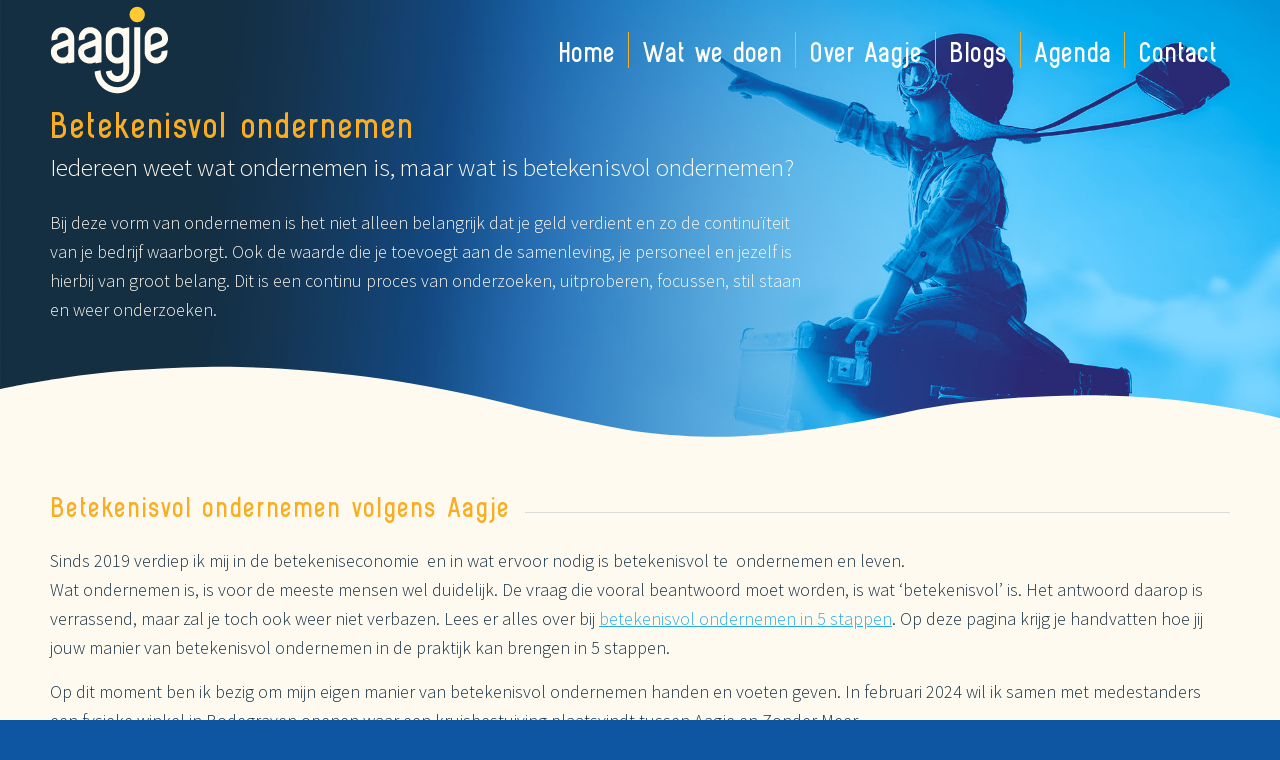

--- FILE ---
content_type: text/html; charset=UTF-8
request_url: https://aagje.nu/betekenisvol-ondernemen/
body_size: 18594
content:
<!DOCTYPE html>
<html lang="nl-NL" class="html_stretched responsive av-preloader-disabled  html_header_top html_logo_left html_main_nav_header html_menu_right html_custom html_header_sticky html_header_shrinking_disabled html_header_transparency html_mobile_menu_tablet html_header_searchicon_disabled html_content_align_center html_header_unstick_top html_header_stretch_disabled html_av-overlay-full html_6 html_av-submenu-clone html_entry_id_7904 av-cookies-no-cookie-consent av-no-preview av-default-lightbox html_text_menu_active av-mobile-menu-switch-default">
<head>
<meta charset="UTF-8" />


<!-- mobile setting -->
<meta name="viewport" content="width=device-width, initial-scale=1">

<!-- Scripts/CSS and wp_head hook -->
<meta name='robots' content='index, follow, max-image-preview:large, max-snippet:-1, max-video-preview:-1' />

	<!-- This site is optimized with the Yoast SEO plugin v26.8 - https://yoast.com/product/yoast-seo-wordpress/ -->
	<title>Betekenisvol ondernemen - Aagje</title>
	<link rel="canonical" href="https://aagje.nu/betekenisvol-ondernemen/" />
	<meta property="og:locale" content="nl_NL" />
	<meta property="og:type" content="article" />
	<meta property="og:title" content="Betekenisvol ondernemen - Aagje" />
	<meta property="og:url" content="https://aagje.nu/betekenisvol-ondernemen/" />
	<meta property="og:site_name" content="Aagje" />
	<meta property="article:modified_time" content="2023-05-25T07:06:32+00:00" />
	<meta name="twitter:card" content="summary_large_image" />
	<meta name="twitter:label1" content="Geschatte leestijd" />
	<meta name="twitter:data1" content="6 minuten" />
	<script type="application/ld+json" class="yoast-schema-graph">{"@context":"https://schema.org","@graph":[{"@type":"WebPage","@id":"https://aagje.nu/betekenisvol-ondernemen/","url":"https://aagje.nu/betekenisvol-ondernemen/","name":"Betekenisvol ondernemen - Aagje","isPartOf":{"@id":"https://aagje.nu/#website"},"datePublished":"2023-04-28T11:02:06+00:00","dateModified":"2023-05-25T07:06:32+00:00","breadcrumb":{"@id":"https://aagje.nu/betekenisvol-ondernemen/#breadcrumb"},"inLanguage":"nl-NL","potentialAction":[{"@type":"ReadAction","target":["https://aagje.nu/betekenisvol-ondernemen/"]}]},{"@type":"BreadcrumbList","@id":"https://aagje.nu/betekenisvol-ondernemen/#breadcrumb","itemListElement":[{"@type":"ListItem","position":1,"name":"Home","item":"https://aagje.nu/home/"},{"@type":"ListItem","position":2,"name":"Betekenisvol ondernemen"}]},{"@type":"WebSite","@id":"https://aagje.nu/#website","url":"https://aagje.nu/","name":"Aagje","description":"Helpt en inspireert bij betekenisvol ondernemen","publisher":{"@id":"https://aagje.nu/#organization"},"potentialAction":[{"@type":"SearchAction","target":{"@type":"EntryPoint","urlTemplate":"https://aagje.nu/?s={search_term_string}"},"query-input":{"@type":"PropertyValueSpecification","valueRequired":true,"valueName":"search_term_string"}}],"inLanguage":"nl-NL"},{"@type":"Organization","@id":"https://aagje.nu/#organization","name":"Aagje","url":"https://aagje.nu/","logo":{"@type":"ImageObject","inLanguage":"nl-NL","@id":"https://aagje.nu/#/schema/logo/image/","url":"https://aagje.nu/wp-content/uploads/2022/03/Aagje-logo-Kleur-300-px-rgb-e1648744322140.png","contentUrl":"https://aagje.nu/wp-content/uploads/2022/03/Aagje-logo-Kleur-300-px-rgb-e1648744322140.png","width":223,"height":261,"caption":"Aagje"},"image":{"@id":"https://aagje.nu/#/schema/logo/image/"}}]}</script>
	<!-- / Yoast SEO plugin. -->


<link rel='dns-prefetch' href='//www.googletagmanager.com' />
<link rel="alternate" type="application/rss+xml" title="Aagje &raquo; feed" href="https://aagje.nu/feed/" />
<link rel="alternate" type="application/rss+xml" title="Aagje &raquo; reacties feed" href="https://aagje.nu/comments/feed/" />
<link rel="alternate" type="text/calendar" title="Aagje &raquo; iCal Feed" href="https://aagje.nu/agenda/?ical=1" />
<link rel="alternate" title="oEmbed (JSON)" type="application/json+oembed" href="https://aagje.nu/wp-json/oembed/1.0/embed?url=https%3A%2F%2Faagje.nu%2Fbetekenisvol-ondernemen%2F" />
<link rel="alternate" title="oEmbed (XML)" type="text/xml+oembed" href="https://aagje.nu/wp-json/oembed/1.0/embed?url=https%3A%2F%2Faagje.nu%2Fbetekenisvol-ondernemen%2F&#038;format=xml" />
<style id='wp-img-auto-sizes-contain-inline-css' type='text/css'>
img:is([sizes=auto i],[sizes^="auto," i]){contain-intrinsic-size:3000px 1500px}
/*# sourceURL=wp-img-auto-sizes-contain-inline-css */
</style>
<style id='wp-emoji-styles-inline-css' type='text/css'>

	img.wp-smiley, img.emoji {
		display: inline !important;
		border: none !important;
		box-shadow: none !important;
		height: 1em !important;
		width: 1em !important;
		margin: 0 0.07em !important;
		vertical-align: -0.1em !important;
		background: none !important;
		padding: 0 !important;
	}
/*# sourceURL=wp-emoji-styles-inline-css */
</style>
<link rel='stylesheet' id='wp-block-library-css' href='https://aagje.nu/wp-includes/css/dist/block-library/style.min.css?ver=6.9' type='text/css' media='all' />
<style id='global-styles-inline-css' type='text/css'>
:root{--wp--preset--aspect-ratio--square: 1;--wp--preset--aspect-ratio--4-3: 4/3;--wp--preset--aspect-ratio--3-4: 3/4;--wp--preset--aspect-ratio--3-2: 3/2;--wp--preset--aspect-ratio--2-3: 2/3;--wp--preset--aspect-ratio--16-9: 16/9;--wp--preset--aspect-ratio--9-16: 9/16;--wp--preset--color--black: #000000;--wp--preset--color--cyan-bluish-gray: #abb8c3;--wp--preset--color--white: #ffffff;--wp--preset--color--pale-pink: #f78da7;--wp--preset--color--vivid-red: #cf2e2e;--wp--preset--color--luminous-vivid-orange: #ff6900;--wp--preset--color--luminous-vivid-amber: #fcb900;--wp--preset--color--light-green-cyan: #7bdcb5;--wp--preset--color--vivid-green-cyan: #00d084;--wp--preset--color--pale-cyan-blue: #8ed1fc;--wp--preset--color--vivid-cyan-blue: #0693e3;--wp--preset--color--vivid-purple: #9b51e0;--wp--preset--color--metallic-red: #b02b2c;--wp--preset--color--maximum-yellow-red: #edae44;--wp--preset--color--yellow-sun: #eeee22;--wp--preset--color--palm-leaf: #83a846;--wp--preset--color--aero: #7bb0e7;--wp--preset--color--old-lavender: #745f7e;--wp--preset--color--steel-teal: #5f8789;--wp--preset--color--raspberry-pink: #d65799;--wp--preset--color--medium-turquoise: #4ecac2;--wp--preset--gradient--vivid-cyan-blue-to-vivid-purple: linear-gradient(135deg,rgb(6,147,227) 0%,rgb(155,81,224) 100%);--wp--preset--gradient--light-green-cyan-to-vivid-green-cyan: linear-gradient(135deg,rgb(122,220,180) 0%,rgb(0,208,130) 100%);--wp--preset--gradient--luminous-vivid-amber-to-luminous-vivid-orange: linear-gradient(135deg,rgb(252,185,0) 0%,rgb(255,105,0) 100%);--wp--preset--gradient--luminous-vivid-orange-to-vivid-red: linear-gradient(135deg,rgb(255,105,0) 0%,rgb(207,46,46) 100%);--wp--preset--gradient--very-light-gray-to-cyan-bluish-gray: linear-gradient(135deg,rgb(238,238,238) 0%,rgb(169,184,195) 100%);--wp--preset--gradient--cool-to-warm-spectrum: linear-gradient(135deg,rgb(74,234,220) 0%,rgb(151,120,209) 20%,rgb(207,42,186) 40%,rgb(238,44,130) 60%,rgb(251,105,98) 80%,rgb(254,248,76) 100%);--wp--preset--gradient--blush-light-purple: linear-gradient(135deg,rgb(255,206,236) 0%,rgb(152,150,240) 100%);--wp--preset--gradient--blush-bordeaux: linear-gradient(135deg,rgb(254,205,165) 0%,rgb(254,45,45) 50%,rgb(107,0,62) 100%);--wp--preset--gradient--luminous-dusk: linear-gradient(135deg,rgb(255,203,112) 0%,rgb(199,81,192) 50%,rgb(65,88,208) 100%);--wp--preset--gradient--pale-ocean: linear-gradient(135deg,rgb(255,245,203) 0%,rgb(182,227,212) 50%,rgb(51,167,181) 100%);--wp--preset--gradient--electric-grass: linear-gradient(135deg,rgb(202,248,128) 0%,rgb(113,206,126) 100%);--wp--preset--gradient--midnight: linear-gradient(135deg,rgb(2,3,129) 0%,rgb(40,116,252) 100%);--wp--preset--font-size--small: 1rem;--wp--preset--font-size--medium: 1.125rem;--wp--preset--font-size--large: 1.75rem;--wp--preset--font-size--x-large: clamp(1.75rem, 3vw, 2.25rem);--wp--preset--spacing--20: 0.44rem;--wp--preset--spacing--30: 0.67rem;--wp--preset--spacing--40: 1rem;--wp--preset--spacing--50: 1.5rem;--wp--preset--spacing--60: 2.25rem;--wp--preset--spacing--70: 3.38rem;--wp--preset--spacing--80: 5.06rem;--wp--preset--shadow--natural: 6px 6px 9px rgba(0, 0, 0, 0.2);--wp--preset--shadow--deep: 12px 12px 50px rgba(0, 0, 0, 0.4);--wp--preset--shadow--sharp: 6px 6px 0px rgba(0, 0, 0, 0.2);--wp--preset--shadow--outlined: 6px 6px 0px -3px rgb(255, 255, 255), 6px 6px rgb(0, 0, 0);--wp--preset--shadow--crisp: 6px 6px 0px rgb(0, 0, 0);}:root { --wp--style--global--content-size: 800px;--wp--style--global--wide-size: 1130px; }:where(body) { margin: 0; }.wp-site-blocks > .alignleft { float: left; margin-right: 2em; }.wp-site-blocks > .alignright { float: right; margin-left: 2em; }.wp-site-blocks > .aligncenter { justify-content: center; margin-left: auto; margin-right: auto; }:where(.is-layout-flex){gap: 0.5em;}:where(.is-layout-grid){gap: 0.5em;}.is-layout-flow > .alignleft{float: left;margin-inline-start: 0;margin-inline-end: 2em;}.is-layout-flow > .alignright{float: right;margin-inline-start: 2em;margin-inline-end: 0;}.is-layout-flow > .aligncenter{margin-left: auto !important;margin-right: auto !important;}.is-layout-constrained > .alignleft{float: left;margin-inline-start: 0;margin-inline-end: 2em;}.is-layout-constrained > .alignright{float: right;margin-inline-start: 2em;margin-inline-end: 0;}.is-layout-constrained > .aligncenter{margin-left: auto !important;margin-right: auto !important;}.is-layout-constrained > :where(:not(.alignleft):not(.alignright):not(.alignfull)){max-width: var(--wp--style--global--content-size);margin-left: auto !important;margin-right: auto !important;}.is-layout-constrained > .alignwide{max-width: var(--wp--style--global--wide-size);}body .is-layout-flex{display: flex;}.is-layout-flex{flex-wrap: wrap;align-items: center;}.is-layout-flex > :is(*, div){margin: 0;}body .is-layout-grid{display: grid;}.is-layout-grid > :is(*, div){margin: 0;}body{padding-top: 0px;padding-right: 0px;padding-bottom: 0px;padding-left: 0px;}a:where(:not(.wp-element-button)){text-decoration: underline;}:root :where(.wp-element-button, .wp-block-button__link){background-color: #32373c;border-width: 0;color: #fff;font-family: inherit;font-size: inherit;font-style: inherit;font-weight: inherit;letter-spacing: inherit;line-height: inherit;padding-top: calc(0.667em + 2px);padding-right: calc(1.333em + 2px);padding-bottom: calc(0.667em + 2px);padding-left: calc(1.333em + 2px);text-decoration: none;text-transform: inherit;}.has-black-color{color: var(--wp--preset--color--black) !important;}.has-cyan-bluish-gray-color{color: var(--wp--preset--color--cyan-bluish-gray) !important;}.has-white-color{color: var(--wp--preset--color--white) !important;}.has-pale-pink-color{color: var(--wp--preset--color--pale-pink) !important;}.has-vivid-red-color{color: var(--wp--preset--color--vivid-red) !important;}.has-luminous-vivid-orange-color{color: var(--wp--preset--color--luminous-vivid-orange) !important;}.has-luminous-vivid-amber-color{color: var(--wp--preset--color--luminous-vivid-amber) !important;}.has-light-green-cyan-color{color: var(--wp--preset--color--light-green-cyan) !important;}.has-vivid-green-cyan-color{color: var(--wp--preset--color--vivid-green-cyan) !important;}.has-pale-cyan-blue-color{color: var(--wp--preset--color--pale-cyan-blue) !important;}.has-vivid-cyan-blue-color{color: var(--wp--preset--color--vivid-cyan-blue) !important;}.has-vivid-purple-color{color: var(--wp--preset--color--vivid-purple) !important;}.has-metallic-red-color{color: var(--wp--preset--color--metallic-red) !important;}.has-maximum-yellow-red-color{color: var(--wp--preset--color--maximum-yellow-red) !important;}.has-yellow-sun-color{color: var(--wp--preset--color--yellow-sun) !important;}.has-palm-leaf-color{color: var(--wp--preset--color--palm-leaf) !important;}.has-aero-color{color: var(--wp--preset--color--aero) !important;}.has-old-lavender-color{color: var(--wp--preset--color--old-lavender) !important;}.has-steel-teal-color{color: var(--wp--preset--color--steel-teal) !important;}.has-raspberry-pink-color{color: var(--wp--preset--color--raspberry-pink) !important;}.has-medium-turquoise-color{color: var(--wp--preset--color--medium-turquoise) !important;}.has-black-background-color{background-color: var(--wp--preset--color--black) !important;}.has-cyan-bluish-gray-background-color{background-color: var(--wp--preset--color--cyan-bluish-gray) !important;}.has-white-background-color{background-color: var(--wp--preset--color--white) !important;}.has-pale-pink-background-color{background-color: var(--wp--preset--color--pale-pink) !important;}.has-vivid-red-background-color{background-color: var(--wp--preset--color--vivid-red) !important;}.has-luminous-vivid-orange-background-color{background-color: var(--wp--preset--color--luminous-vivid-orange) !important;}.has-luminous-vivid-amber-background-color{background-color: var(--wp--preset--color--luminous-vivid-amber) !important;}.has-light-green-cyan-background-color{background-color: var(--wp--preset--color--light-green-cyan) !important;}.has-vivid-green-cyan-background-color{background-color: var(--wp--preset--color--vivid-green-cyan) !important;}.has-pale-cyan-blue-background-color{background-color: var(--wp--preset--color--pale-cyan-blue) !important;}.has-vivid-cyan-blue-background-color{background-color: var(--wp--preset--color--vivid-cyan-blue) !important;}.has-vivid-purple-background-color{background-color: var(--wp--preset--color--vivid-purple) !important;}.has-metallic-red-background-color{background-color: var(--wp--preset--color--metallic-red) !important;}.has-maximum-yellow-red-background-color{background-color: var(--wp--preset--color--maximum-yellow-red) !important;}.has-yellow-sun-background-color{background-color: var(--wp--preset--color--yellow-sun) !important;}.has-palm-leaf-background-color{background-color: var(--wp--preset--color--palm-leaf) !important;}.has-aero-background-color{background-color: var(--wp--preset--color--aero) !important;}.has-old-lavender-background-color{background-color: var(--wp--preset--color--old-lavender) !important;}.has-steel-teal-background-color{background-color: var(--wp--preset--color--steel-teal) !important;}.has-raspberry-pink-background-color{background-color: var(--wp--preset--color--raspberry-pink) !important;}.has-medium-turquoise-background-color{background-color: var(--wp--preset--color--medium-turquoise) !important;}.has-black-border-color{border-color: var(--wp--preset--color--black) !important;}.has-cyan-bluish-gray-border-color{border-color: var(--wp--preset--color--cyan-bluish-gray) !important;}.has-white-border-color{border-color: var(--wp--preset--color--white) !important;}.has-pale-pink-border-color{border-color: var(--wp--preset--color--pale-pink) !important;}.has-vivid-red-border-color{border-color: var(--wp--preset--color--vivid-red) !important;}.has-luminous-vivid-orange-border-color{border-color: var(--wp--preset--color--luminous-vivid-orange) !important;}.has-luminous-vivid-amber-border-color{border-color: var(--wp--preset--color--luminous-vivid-amber) !important;}.has-light-green-cyan-border-color{border-color: var(--wp--preset--color--light-green-cyan) !important;}.has-vivid-green-cyan-border-color{border-color: var(--wp--preset--color--vivid-green-cyan) !important;}.has-pale-cyan-blue-border-color{border-color: var(--wp--preset--color--pale-cyan-blue) !important;}.has-vivid-cyan-blue-border-color{border-color: var(--wp--preset--color--vivid-cyan-blue) !important;}.has-vivid-purple-border-color{border-color: var(--wp--preset--color--vivid-purple) !important;}.has-metallic-red-border-color{border-color: var(--wp--preset--color--metallic-red) !important;}.has-maximum-yellow-red-border-color{border-color: var(--wp--preset--color--maximum-yellow-red) !important;}.has-yellow-sun-border-color{border-color: var(--wp--preset--color--yellow-sun) !important;}.has-palm-leaf-border-color{border-color: var(--wp--preset--color--palm-leaf) !important;}.has-aero-border-color{border-color: var(--wp--preset--color--aero) !important;}.has-old-lavender-border-color{border-color: var(--wp--preset--color--old-lavender) !important;}.has-steel-teal-border-color{border-color: var(--wp--preset--color--steel-teal) !important;}.has-raspberry-pink-border-color{border-color: var(--wp--preset--color--raspberry-pink) !important;}.has-medium-turquoise-border-color{border-color: var(--wp--preset--color--medium-turquoise) !important;}.has-vivid-cyan-blue-to-vivid-purple-gradient-background{background: var(--wp--preset--gradient--vivid-cyan-blue-to-vivid-purple) !important;}.has-light-green-cyan-to-vivid-green-cyan-gradient-background{background: var(--wp--preset--gradient--light-green-cyan-to-vivid-green-cyan) !important;}.has-luminous-vivid-amber-to-luminous-vivid-orange-gradient-background{background: var(--wp--preset--gradient--luminous-vivid-amber-to-luminous-vivid-orange) !important;}.has-luminous-vivid-orange-to-vivid-red-gradient-background{background: var(--wp--preset--gradient--luminous-vivid-orange-to-vivid-red) !important;}.has-very-light-gray-to-cyan-bluish-gray-gradient-background{background: var(--wp--preset--gradient--very-light-gray-to-cyan-bluish-gray) !important;}.has-cool-to-warm-spectrum-gradient-background{background: var(--wp--preset--gradient--cool-to-warm-spectrum) !important;}.has-blush-light-purple-gradient-background{background: var(--wp--preset--gradient--blush-light-purple) !important;}.has-blush-bordeaux-gradient-background{background: var(--wp--preset--gradient--blush-bordeaux) !important;}.has-luminous-dusk-gradient-background{background: var(--wp--preset--gradient--luminous-dusk) !important;}.has-pale-ocean-gradient-background{background: var(--wp--preset--gradient--pale-ocean) !important;}.has-electric-grass-gradient-background{background: var(--wp--preset--gradient--electric-grass) !important;}.has-midnight-gradient-background{background: var(--wp--preset--gradient--midnight) !important;}.has-small-font-size{font-size: var(--wp--preset--font-size--small) !important;}.has-medium-font-size{font-size: var(--wp--preset--font-size--medium) !important;}.has-large-font-size{font-size: var(--wp--preset--font-size--large) !important;}.has-x-large-font-size{font-size: var(--wp--preset--font-size--x-large) !important;}
/*# sourceURL=global-styles-inline-css */
</style>

<link rel='stylesheet' id='mediaelement-css' href='https://aagje.nu/wp-includes/js/mediaelement/mediaelementplayer-legacy.min.css?ver=4.2.17' type='text/css' media='all' />
<link rel='stylesheet' id='wp-mediaelement-css' href='https://aagje.nu/wp-includes/js/mediaelement/wp-mediaelement.min.css?ver=6.9' type='text/css' media='all' />
<link rel='stylesheet' id='avia-merged-styles-css' href='https://aagje.nu/wp-content/uploads/dynamic_avia/avia-merged-styles-c9da3ab9b828717343ee73a360438e68---67053069e893d.css' type='text/css' media='all' />
<link rel='stylesheet' id='avia-single-post-7904-css' href='https://aagje.nu/wp-content/uploads/dynamic_avia/avia_posts_css/post-7904.css?ver=ver-1728465551' type='text/css' media='all' />
<script type="text/javascript" src="https://aagje.nu/wp-includes/js/jquery/jquery.min.js?ver=3.7.1" id="jquery-core-js"></script>
<script type="text/javascript" src="https://aagje.nu/wp-includes/js/jquery/jquery-migrate.min.js?ver=3.4.1" id="jquery-migrate-js"></script>

<!-- Google tag (gtag.js) snippet toegevoegd door Site Kit -->
<!-- Google Analytics snippet toegevoegd door Site Kit -->
<script type="text/javascript" src="https://www.googletagmanager.com/gtag/js?id=G-WHGBQ8C7WM" id="google_gtagjs-js" async></script>
<script type="text/javascript" id="google_gtagjs-js-after">
/* <![CDATA[ */
window.dataLayer = window.dataLayer || [];function gtag(){dataLayer.push(arguments);}
gtag("set","linker",{"domains":["aagje.nu"]});
gtag("js", new Date());
gtag("set", "developer_id.dZTNiMT", true);
gtag("config", "G-WHGBQ8C7WM");
//# sourceURL=google_gtagjs-js-after
/* ]]> */
</script>
<script type="text/javascript" src="https://aagje.nu/wp-content/uploads/dynamic_avia/avia-head-scripts-8679c0f1d4bc37ae2e8f0b090946e4d8---67053069f3dbc.js" id="avia-head-scripts-js"></script>
<link rel="https://api.w.org/" href="https://aagje.nu/wp-json/" /><link rel="alternate" title="JSON" type="application/json" href="https://aagje.nu/wp-json/wp/v2/pages/7904" /><link rel="EditURI" type="application/rsd+xml" title="RSD" href="https://aagje.nu/xmlrpc.php?rsd" />
<meta name="generator" content="WordPress 6.9" />
<link rel='shortlink' href='https://aagje.nu/?p=7904' />
<meta name="generator" content="Site Kit by Google 1.170.0" /><meta name="tec-api-version" content="v1"><meta name="tec-api-origin" content="https://aagje.nu"><link rel="alternate" href="https://aagje.nu/wp-json/tribe/events/v1/" /><link rel="profile" href="http://gmpg.org/xfn/11" />
<link rel="alternate" type="application/rss+xml" title="Aagje RSS2 Feed" href="https://aagje.nu/feed/" />
<link rel="pingback" href="https://aagje.nu/xmlrpc.php" />

<style type='text/css' media='screen'>
 #top #header_main > .container, #top #header_main > .container .main_menu  .av-main-nav > li > a, #top #header_main #menu-item-shop .cart_dropdown_link{ height:100px; line-height: 100px; }
 .html_top_nav_header .av-logo-container{ height:100px;  }
 .html_header_top.html_header_sticky #top #wrap_all #main{ padding-top:100px; } 
</style>
<!--[if lt IE 9]><script src="https://aagje.nu/wp-content/themes/enfold/js/html5shiv.js"></script><![endif]-->
<link rel="icon" href="https://aagje.nu/wp-content/uploads/2022/03/favicon-.png" type="image/png">

<!-- To speed up the rendering and to display the site as fast as possible to the user we include some styles and scripts for above the fold content inline -->
<script type="text/javascript">'use strict';var avia_is_mobile=!1;if(/Android|webOS|iPhone|iPad|iPod|BlackBerry|IEMobile|Opera Mini/i.test(navigator.userAgent)&&'ontouchstart' in document.documentElement){avia_is_mobile=!0;document.documentElement.className+=' avia_mobile '}
else{document.documentElement.className+=' avia_desktop '};document.documentElement.className+=' js_active ';(function(){var e=['-webkit-','-moz-','-ms-',''],n='',o=!1,a=!1;for(var t in e){if(e[t]+'transform' in document.documentElement.style){o=!0;n=e[t]+'transform'};if(e[t]+'perspective' in document.documentElement.style){a=!0}};if(o){document.documentElement.className+=' avia_transform '};if(a){document.documentElement.className+=' avia_transform3d '};if(typeof document.getElementsByClassName=='function'&&typeof document.documentElement.getBoundingClientRect=='function'&&avia_is_mobile==!1){if(n&&window.innerHeight>0){setTimeout(function(){var e=0,o={},a=0,t=document.getElementsByClassName('av-parallax'),i=window.pageYOffset||document.documentElement.scrollTop;for(e=0;e<t.length;e++){t[e].style.top='0px';o=t[e].getBoundingClientRect();a=Math.ceil((window.innerHeight+i-o.top)*0.3);t[e].style[n]='translate(0px, '+a+'px)';t[e].style.top='auto';t[e].className+=' enabled-parallax '}},50)}}})();</script><style type="text/css">
		@font-face {font-family: 'entypo-fontello'; font-weight: normal; font-style: normal; font-display: auto;
		src: url('https://aagje.nu/wp-content/themes/enfold/config-templatebuilder/avia-template-builder/assets/fonts/entypo-fontello.woff2') format('woff2'),
		url('https://aagje.nu/wp-content/themes/enfold/config-templatebuilder/avia-template-builder/assets/fonts/entypo-fontello.woff') format('woff'),
		url('https://aagje.nu/wp-content/themes/enfold/config-templatebuilder/avia-template-builder/assets/fonts/entypo-fontello.ttf') format('truetype'),
		url('https://aagje.nu/wp-content/themes/enfold/config-templatebuilder/avia-template-builder/assets/fonts/entypo-fontello.svg#entypo-fontello') format('svg'),
		url('https://aagje.nu/wp-content/themes/enfold/config-templatebuilder/avia-template-builder/assets/fonts/entypo-fontello.eot'),
		url('https://aagje.nu/wp-content/themes/enfold/config-templatebuilder/avia-template-builder/assets/fonts/entypo-fontello.eot?#iefix') format('embedded-opentype');
		} #top .avia-font-entypo-fontello, body .avia-font-entypo-fontello, html body [data-av_iconfont='entypo-fontello']:before{ font-family: 'entypo-fontello'; }
		
		@font-face {font-family: 'fontello'; font-weight: normal; font-style: normal; font-display: auto;
		src: url('https://aagje.nu/wp-content/uploads/avia_fonts/fontello/fontello.woff2') format('woff2'),
		url('https://aagje.nu/wp-content/uploads/avia_fonts/fontello/fontello.woff') format('woff'),
		url('https://aagje.nu/wp-content/uploads/avia_fonts/fontello/fontello.ttf') format('truetype'),
		url('https://aagje.nu/wp-content/uploads/avia_fonts/fontello/fontello.svg#fontello') format('svg'),
		url('https://aagje.nu/wp-content/uploads/avia_fonts/fontello/fontello.eot'),
		url('https://aagje.nu/wp-content/uploads/avia_fonts/fontello/fontello.eot?#iefix') format('embedded-opentype');
		} #top .avia-font-fontello, body .avia-font-fontello, html body [data-av_iconfont='fontello']:before{ font-family: 'fontello'; }
		</style>

<!--
Debugging Info for Theme support: 

Theme: Enfold
Version: 5.6.9
Installed: enfold
AviaFramework Version: 5.6
AviaBuilder Version: 5.3
aviaElementManager Version: 1.0.1
- - - - - - - - - - -
ChildTheme: Design
ChildTheme Version: 0.1.0
ChildTheme Installed: enfold

- - - - - - - - - - -
ML:256-PU:35-PLA:9
WP:6.9
Compress: CSS:all theme files - JS:all theme files
Updates: enabled - token has changed and not verified
PLAu:8
-->
</head>

<body id="top" class="wp-singular page-template-default page page-id-7904 wp-theme-enfold wp-child-theme-enfold-child stretched rtl_columns av-curtain-numeric crypteo-custom crypteo sourcesanspro-custom sourcesanspro tribe-no-js avia-responsive-images-support av-recaptcha-enabled av-google-badge-hide" itemscope="itemscope" itemtype="https://schema.org/WebPage" >

	
	<div id='wrap_all'>

	
<header id='header' class='all_colors header_color dark_bg_color  av_header_top av_logo_left av_main_nav_header av_menu_right av_custom av_header_sticky av_header_shrinking_disabled av_header_stretch_disabled av_mobile_menu_tablet av_header_transparency av_header_searchicon_disabled av_header_unstick_top av_seperator_small_border av_bottom_nav_disabled  av_alternate_logo_active' data-av_shrink_factor='50' role="banner" itemscope="itemscope" itemtype="https://schema.org/WPHeader" >

		<div  id='header_main' class='container_wrap container_wrap_logo'>

        <div class='container av-logo-container'><div class='inner-container'><span class='logo avia-svg-logo'><a href='https://aagje.nu/' class='av-contains-svg' aria-label='Aagje logo name only wit' title='Aagje logo name only wit'><svg role="graphics-document" title="Aagje logo name only wit"   id="a" xmlns="http://www.w3.org/2000/svg" viewBox="0 0 498.22 418.51" preserveAspectRatio="xMinYMid meet"><defs><style>.b{fill:#fffaf0;}.c{fill:#ffcb30;}</style></defs><path class="b" d="M466.77,214.75l24.92-4.67v8.41c0,26.47-21.5,47.64-47.64,47.64s-47.64-21.17-47.64-47.64v-56.05c0-27.08,21.78-48.88,48.88-48.88s48.88,21.8,48.88,48.88c0,22.88-18.84,31.87-25.51,34.57l-47.36,18.26v3.23c0,12.77,9.97,22.73,22.75,22.73s22.72-9.96,22.72-22.73v-3.74Zm-45.46-26.46l33.95-13.08c7.78-2.81,14.01-5.92,14.01-12.77,0-13.39-10.9-23.96-23.97-23.96s-23.98,10.58-23.98,23.96v25.86Zm-187.72,28.95v-54.5c0-27.09,21.79-48.88,48.88-48.88,8.72,0,16.82,2.18,23.97,6.23v-1.24l24.92-4.67v180.21c0,27.09-21.8,48.89-48.89,48.89-25.54,0-46.36-19.39-48.65-44.31l24.68-4.63v.05c0,13.4,10.59,23.97,23.97,23.97s23.97-10.58,23.97-23.97v-34.49c-7.15,4.04-15.25,6.23-23.97,6.23-27.09,0-48.88-21.8-48.88-48.88Zm24.91,0c0,13.39,10.59,24.29,23.97,24.29s23.97-10.9,23.97-24.29v-54.5c0-13.39-10.89-23.97-23.97-23.97s-23.97,10.59-23.97,23.97v54.5Zm-67.92,42.66c-7.15,4.04-15.25,6.23-23.97,6.23-27.09,0-48.88-21.8-48.88-48.88,0-24.84,20.76-32.92,27.31-35.23l45.55-17.54v-3.28c0-12.76-10.27-22.72-22.72-22.72s-22.74,9.96-22.74,22.72v3.74l-24.9,4.68v-8.41c0-26.47,21.48-47.64,47.64-47.64s47.64,21.17,47.64,43.84v103.19l-24.92,4.67v-5.34Zm0-42.66v-25.85l-34.25,13.07c-7.47,2.81-13.69,5.93-13.69,12.77,0,13.39,10.59,23.97,23.97,23.97s23.97-10.59,23.97-23.97Zm162.47,75.99c0,38.7-30.67,71.09-69.37,71.73-39.53,.66-71.79-31.19-71.79-70.57l-25.09,4.74c2.47,50.67,44.31,91,95.58,91.05,52.74,.05,95.88-44.49,95.88-97.23,0,0-.07-179.42-.14-179.4l-25.06,.32v179.37ZM101.43,161.19v99.39l-24.92,4.67v-5.34c-7.15,4.04-15.25,6.23-23.97,6.23-27.09,0-48.88-21.8-48.88-48.88,0-24.84,20.76-32.92,27.31-35.23l45.55-17.54v-3.28c0-12.76-10.27-22.72-22.72-22.72s-22.74,9.96-22.74,22.72v3.74l-24.9,4.68v-8.41c0-26.47,21.48-47.64,47.64-47.64s47.64,21.17,47.64,47.64Zm-24.92,30.21l-34.25,13.07c-7.47,2.81-13.69,5.93-13.69,12.77,0,13.39,10.59,23.97,23.97,23.97s23.97-10.59,23.97-23.97v-25.85Z"/><ellipse class="c" cx="365.07" cy="60.82" rx="32.27" ry="32.49"/></svg><span class='subtext avia-svg-logo-sub'><svg role="graphics-document" title="Aagje logo name only wit"   id="a" xmlns="http://www.w3.org/2000/svg" viewBox="0 0 498.22 418.51" preserveAspectRatio="xMinYMid meet"><defs><style>.b{fill:#fffaf0;}.c{fill:#ffcb30;}</style></defs><path class="b" d="M466.77,214.75l24.92-4.67v8.41c0,26.47-21.5,47.64-47.64,47.64s-47.64-21.17-47.64-47.64v-56.05c0-27.08,21.78-48.88,48.88-48.88s48.88,21.8,48.88,48.88c0,22.88-18.84,31.87-25.51,34.57l-47.36,18.26v3.23c0,12.77,9.97,22.73,22.75,22.73s22.72-9.96,22.72-22.73v-3.74Zm-45.46-26.46l33.95-13.08c7.78-2.81,14.01-5.92,14.01-12.77,0-13.39-10.9-23.96-23.97-23.96s-23.98,10.58-23.98,23.96v25.86Zm-187.72,28.95v-54.5c0-27.09,21.79-48.88,48.88-48.88,8.72,0,16.82,2.18,23.97,6.23v-1.24l24.92-4.67v180.21c0,27.09-21.8,48.89-48.89,48.89-25.54,0-46.36-19.39-48.65-44.31l24.68-4.63v.05c0,13.4,10.59,23.97,23.97,23.97s23.97-10.58,23.97-23.97v-34.49c-7.15,4.04-15.25,6.23-23.97,6.23-27.09,0-48.88-21.8-48.88-48.88Zm24.91,0c0,13.39,10.59,24.29,23.97,24.29s23.97-10.9,23.97-24.29v-54.5c0-13.39-10.89-23.97-23.97-23.97s-23.97,10.59-23.97,23.97v54.5Zm-67.92,42.66c-7.15,4.04-15.25,6.23-23.97,6.23-27.09,0-48.88-21.8-48.88-48.88,0-24.84,20.76-32.92,27.31-35.23l45.55-17.54v-3.28c0-12.76-10.27-22.72-22.72-22.72s-22.74,9.96-22.74,22.72v3.74l-24.9,4.68v-8.41c0-26.47,21.48-47.64,47.64-47.64s47.64,21.17,47.64,43.84v103.19l-24.92,4.67v-5.34Zm0-42.66v-25.85l-34.25,13.07c-7.47,2.81-13.69,5.93-13.69,12.77,0,13.39,10.59,23.97,23.97,23.97s23.97-10.59,23.97-23.97Zm162.47,75.99c0,38.7-30.67,71.09-69.37,71.73-39.53,.66-71.79-31.19-71.79-70.57l-25.09,4.74c2.47,50.67,44.31,91,95.58,91.05,52.74,.05,95.88-44.49,95.88-97.23,0,0-.07-179.42-.14-179.4l-25.06,.32v179.37ZM101.43,161.19v99.39l-24.92,4.67v-5.34c-7.15,4.04-15.25,6.23-23.97,6.23-27.09,0-48.88-21.8-48.88-48.88,0-24.84,20.76-32.92,27.31-35.23l45.55-17.54v-3.28c0-12.76-10.27-22.72-22.72-22.72s-22.74,9.96-22.74,22.72v3.74l-24.9,4.68v-8.41c0-26.47,21.48-47.64,47.64-47.64s47.64,21.17,47.64,47.64Zm-24.92,30.21l-34.25,13.07c-7.47,2.81-13.69,5.93-13.69,12.77,0,13.39,10.59,23.97,23.97,23.97s23.97-10.59,23.97-23.97v-25.85Z"/><ellipse class="c" cx="365.07" cy="60.82" rx="32.27" ry="32.49"/></svg></span></a></span><nav class='main_menu' data-selectname='Selecteer een pagina'  role="navigation" itemscope="itemscope" itemtype="https://schema.org/SiteNavigationElement" ><div class="avia-menu av-main-nav-wrap"><ul role="menu" class="menu av-main-nav" id="avia-menu"><li role="menuitem" id="menu-item-7529" class="menu-item menu-item-type-post_type menu-item-object-page menu-item-home menu-item-top-level menu-item-top-level-1"><a href="https://aagje.nu/" itemprop="url" tabindex="0"><span class="avia-bullet"></span><span class="avia-menu-text">Home</span><span class="avia-menu-fx"><span class="avia-arrow-wrap"><span class="avia-arrow"></span></span></span></a></li>
<li role="menuitem" id="menu-item-7530" class="menu-item menu-item-type-post_type menu-item-object-page current-menu-ancestor current-menu-parent current_page_parent current_page_ancestor menu-item-has-children menu-item-mega-parent  menu-item-top-level menu-item-top-level-2"><a href="https://aagje.nu/diensten/" itemprop="url" tabindex="0"><span class="avia-bullet"></span><span class="avia-menu-text">Wat we doen</span><span class="avia-menu-fx"><span class="avia-arrow-wrap"><span class="avia-arrow"></span></span></span></a>
<div class='avia_mega_div avia_mega3 nine units'>

<ul class="sub-menu">
	<li role="menuitem" id="menu-item-7925" class="menu-item menu-item-type-post_type menu-item-object-page current-menu-item page_item page-item-7904 current_page_item menu-item-has-children avia_mega_menu_columns_1 three units avia_mega_menu_columns_last avia_mega_menu_columns_first"><span class='mega_menu_title heading-color av-special-font'><a href='https://aagje.nu/betekenisvol-ondernemen/'>Betekenisvol ondernemen</a></span>
	<ul class="sub-menu">
		<li role="menuitem" id="menu-item-7922" class="menu-item menu-item-type-post_type menu-item-object-page"><a href="https://aagje.nu/betekenisvol-ondernemen-5-stappen/" itemprop="url" tabindex="0"><span class="avia-bullet"></span><span class="avia-menu-text">Betekenisvol ondernemen in 5 stappen</span></a></li>
		<li role="menuitem" id="menu-item-7918" class="menu-item menu-item-type-post_type menu-item-object-page"><a href="https://aagje.nu/winkel/" itemprop="url" tabindex="0"><span class="avia-bullet"></span><span class="avia-menu-text">Winkel Zonder Meer in Bodegraven</span></a></li>
	</ul>
</li>

</ul><ul class="sub-menu avia_mega_hr">
	<li role="menuitem" id="menu-item-7735" class="menu-item menu-item-type-post_type menu-item-object-page menu-item-has-children avia_mega_menu_columns_3 three units  avia_mega_menu_columns_first"><span class='mega_menu_title heading-color av-special-font'><a href='https://aagje.nu/diensten/kennis/'>Kennis over Betekenisvol ondernemen</a></span>
	<ul class="sub-menu">
		<li role="menuitem" id="menu-item-7538" class="menu-item menu-item-type-post_type menu-item-object-page"><a href="https://aagje.nu/diensten/kennis/workshop/" itemprop="url" tabindex="0"><span class="avia-bullet"></span><span class="avia-menu-text">Grip op Verschil Workshop</span></a></li>
	</ul>
</li>
	<li role="menuitem" id="menu-item-7541" class="menu-item menu-item-type-post_type menu-item-object-page menu-item-has-children avia_mega_menu_columns_3 three units "><span class='mega_menu_title heading-color av-special-font'><a href='https://aagje.nu/diensten/finance-grip-op-verschil/'>Finance</a></span>
	<ul class="sub-menu">
		<li role="menuitem" id="menu-item-7542" class="menu-item menu-item-type-post_type menu-item-object-page"><a href="https://aagje.nu/diensten/finance-grip-op-verschil/" itemprop="url" tabindex="0"><span class="avia-bullet"></span><span class="avia-menu-text">Grip op Verschil</span></a></li>
		<li role="menuitem" id="menu-item-7539" class="menu-item menu-item-type-post_type menu-item-object-page"><a href="https://aagje.nu/diensten/kennis/opfris-abonnement/" itemprop="url" tabindex="0"><span class="avia-bullet"></span><span class="avia-menu-text">Opfris Moment</span></a></li>
	</ul>
</li>
	<li role="menuitem" id="menu-item-7734" class="menu-item menu-item-type-post_type menu-item-object-page menu-item-has-children avia_mega_menu_columns_3 three units avia_mega_menu_columns_last"><span class='mega_menu_title heading-color av-special-font'><a href='https://aagje.nu/diensten/serious-play/'>Serious Play Overzicht</a></span>
	<ul class="sub-menu">
		<li role="menuitem" id="menu-item-7547" class="menu-item menu-item-type-post_type menu-item-object-page"><a href="https://aagje.nu/diensten/serious-play/lego-serious-play/" itemprop="url" tabindex="0"><span class="avia-bullet"></span><span class="avia-menu-text">Lego Serious Play</span></a></li>
	</ul>
</li>
</ul>

</div>
</li>
<li role="menuitem" id="menu-item-7736" class="menu-item menu-item-type-post_type menu-item-object-page menu-item-top-level menu-item-top-level-3"><a href="https://aagje.nu/over/" itemprop="url" tabindex="0"><span class="avia-bullet"></span><span class="avia-menu-text">Over Aagje</span><span class="avia-menu-fx"><span class="avia-arrow-wrap"><span class="avia-arrow"></span></span></span></a></li>
<li role="menuitem" id="menu-item-7737" class="menu-item menu-item-type-post_type menu-item-object-page menu-item-top-level menu-item-top-level-4"><a href="https://aagje.nu/blog/" itemprop="url" tabindex="0"><span class="avia-bullet"></span><span class="avia-menu-text">Blogs</span><span class="avia-menu-fx"><span class="avia-arrow-wrap"><span class="avia-arrow"></span></span></span></a></li>
<li role="menuitem" id="menu-item-7739" class="menu-item menu-item-type-custom menu-item-object-custom menu-item-top-level menu-item-top-level-5"><a href="/agenda" itemprop="url" tabindex="0"><span class="avia-bullet"></span><span class="avia-menu-text">Agenda</span><span class="avia-menu-fx"><span class="avia-arrow-wrap"><span class="avia-arrow"></span></span></span></a></li>
<li role="menuitem" id="menu-item-7738" class="menu-item menu-item-type-post_type menu-item-object-page menu-item-top-level menu-item-top-level-6"><a href="https://aagje.nu/contact/" itemprop="url" tabindex="0"><span class="avia-bullet"></span><span class="avia-menu-text">Contact</span><span class="avia-menu-fx"><span class="avia-arrow-wrap"><span class="avia-arrow"></span></span></span></a></li>
<li class="av-burger-menu-main menu-item-avia-special " role="menuitem">
	        			<a href="#" aria-label="Menu" aria-hidden="false">
							<span class="av-hamburger av-hamburger--spin av-js-hamburger">
								<span class="av-hamburger-box">
						          <span class="av-hamburger-inner"></span>
						          <strong>Menu</strong>
								</span>
							</span>
							<span class="avia_hidden_link_text">Menu</span>
						</a>
	        		   </li></ul></div></nav></div> </div> 
		<!-- end container_wrap-->
		</div>
<div id="avia_alternate_menu_container" style="display: none;"><nav class='main_menu' data-selectname='Selecteer een pagina'  role="navigation" itemscope="itemscope" itemtype="https://schema.org/SiteNavigationElement" ><div class="avia_alternate_menu av-main-nav-wrap"><ul id="avia_alternate_menu" class="menu av-main-nav"><li role="menuitem" id="menu-item-6549" class="menu-item menu-item-type-post_type menu-item-object-page menu-item-home menu-item-top-level menu-item-top-level-1"><a href="https://aagje.nu/" itemprop="url" tabindex="0"><span class="avia-bullet"></span><span class="avia-menu-text">Home</span><span class="avia-menu-fx"><span class="avia-arrow-wrap"><span class="avia-arrow"></span></span></span></a></li>
<li role="menuitem" id="menu-item-7811" class="menu-item menu-item-type-post_type menu-item-object-page menu-item-top-level menu-item-top-level-2"><a href="https://aagje.nu/betekenisvol-ondernemen-5-stappen/" itemprop="url" tabindex="0"><span class="avia-bullet"></span><span class="avia-menu-text">Betekenisvol ondernemen in 5 stappen</span><span class="avia-menu-fx"><span class="avia-arrow-wrap"><span class="avia-arrow"></span></span></span></a></li>
<li role="menuitem" id="menu-item-6552" class="menu-item menu-item-type-post_type menu-item-object-page menu-item-mega-parent  menu-item-top-level menu-item-top-level-3"><a href="https://aagje.nu/diensten/" itemprop="url" tabindex="0"><span class="avia-bullet"></span><span class="avia-menu-text">Wat we doen</span><span class="avia-menu-fx"><span class="avia-arrow-wrap"><span class="avia-arrow"></span></span></span></a></li>
<li role="menuitem" id="menu-item-6551" class="menu-item menu-item-type-post_type menu-item-object-page menu-item-top-level menu-item-top-level-4"><a href="https://aagje.nu/blog/" itemprop="url" tabindex="0"><span class="avia-bullet"></span><span class="avia-menu-text">Blogs</span><span class="avia-menu-fx"><span class="avia-arrow-wrap"><span class="avia-arrow"></span></span></span></a></li>
<li role="menuitem" id="menu-item-7812" class="menu-item menu-item-type-custom menu-item-object-custom menu-item-top-level menu-item-top-level-5"><a href="/events" itemprop="url" tabindex="0"><span class="avia-bullet"></span><span class="avia-menu-text">Events</span><span class="avia-menu-fx"><span class="avia-arrow-wrap"><span class="avia-arrow"></span></span></span></a></li>
<li role="menuitem" id="menu-item-6553" class="menu-item menu-item-type-post_type menu-item-object-page menu-item-top-level menu-item-top-level-6"><a href="https://aagje.nu/over/" itemprop="url" tabindex="0"><span class="avia-bullet"></span><span class="avia-menu-text">Over Aagje</span><span class="avia-menu-fx"><span class="avia-arrow-wrap"><span class="avia-arrow"></span></span></span></a></li>
<li role="menuitem" id="menu-item-6550" class="menu-item menu-item-type-post_type menu-item-object-page av-menu-button av-menu-button-bordered menu-item-top-level menu-item-top-level-7"><a href="https://aagje.nu/contact/" itemprop="url" tabindex="0"><span class="avia-bullet"></span><span class="avia-menu-text">Contact</span><span class="avia-menu-fx"><span class="avia-arrow-wrap"><span class="avia-arrow"></span></span></span></a></li>
</ul></div></nav></div><div class="header_bg"></div>
<!-- end header -->
</header>

	<div id='main' class='all_colors' data-scroll-offset='100'>

	<div id='av_section_1'  class='avia-section av-77zxvz-7f40faa44cfeab8c762e19ed945a8b35 alternate_color avia-section-no-padding avia-no-border-styling  avia-builder-el-0  el_before_av_one_full  avia-builder-el-first  avia-full-stretch avia-bg-style-scroll av-minimum-height av-minimum-height-25 av-height-25  container_wrap fullsize'  data-section-bg-repeat='stretch' data-av_minimum_height_pc='25' data-av_min_height_opt='25'><div class='avia-divider-svg avia-divider-svg-waves avia-divider-svg-bottom avia-svg-original'><svg xmlns="http://www.w3.org/2000/svg" viewBox="0 0 1000 100" preserveAspectRatio="none">
	<path d="M421.9,6.5c22.6-2.5,51.5,0.4,75.5,5.3c23.6,4.9,70.9,23.5,100.5,35.7c75.8,32.2,133.7,44.5,192.6,49.7
	c23.6,2.1,48.7,3.5,103.4-2.5c54.7-6,106.2-25.6,106.2-25.6V0H0v30.3c0,0,72,32.6,158.4,30.5c39.2-0.7,92.8-6.7,134-22.4
	c21.2-8.1,52.2-18.2,79.7-24.2C399.3,7.9,411.6,7.5,421.9,6.5z"/>
</svg></div><div class='container av-section-cont-open' ><main  role="main" itemprop="mainContentOfPage"  class='template-page content  av-content-full alpha units'><div class='post-entry post-entry-type-page post-entry-7904'><div class='entry-content-wrapper clearfix'>
<div  class='hr av-579ewv-7366cc78ce533f9c00b249a109408069 hr-invisible  avia-builder-el-1  el_before_av_two_third  avia-builder-el-first '><span class='hr-inner '><span class="hr-inner-style"></span></span></div>
<div  class='flex_column av-22o4pb-f6843191e40edd0f1cbaf2a98df68a57 av_two_third  avia-builder-el-2  el_after_av_hr  el_before_av_one_third  first flex_column_div  '     ><div  class='av-special-heading av-4s32pb-47af1550c2e189ba0fca5fca791d5da5 av-special-heading-h1 blockquote modern-quote  avia-builder-el-3  el_before_av_textblock  avia-builder-el-first  av-inherit-size'><h1 class='av-special-heading-tag'  itemprop="headline"  >Betekenisvol ondernemen</h1><div class='av-subheading av-subheading_below'><p>Iedereen weet wat ondernemen is, maar wat is betekenisvol ondernemen?</p>
</div><div class="special-heading-border"><div class="special-heading-inner-border"></div></div></div>
<section  class='av_textblock_section av-lf2fqpqe-4c649466df4e601f42c15b6695733225 '   itemscope="itemscope" itemtype="https://schema.org/CreativeWork" ><div class='avia_textblock'  itemprop="text" ><p>Bij deze vorm van ondernemen is het niet alleen belangrijk dat je geld verdient en zo de continuïteit van je bedrijf waarborgt. Ook de waarde die je toevoegt aan de samenleving, je personeel en jezelf is hierbij van groot belang. Dit is een continu proces van onderzoeken, uitproberen, focussen, stil staan en weer onderzoeken.</p>
</div></section></div><div  class='flex_column av-3660z3-69c8bacbdf284bfcba48218328dc428e av_one_third  avia-builder-el-5  el_after_av_two_third  el_before_av_hr  flex_column_div  '     ></div><div  class='hr av-28m91b-db7e24ab6c89f70298d6f1a75ada6c15 hr-invisible  avia-builder-el-6  el_after_av_one_third  avia-builder-el-last '><span class='hr-inner '><span class="hr-inner-style"></span></span></div>
</div></div></main><!-- close content main element --></div></div><div id='after_section_1'  class='main_color av_default_container_wrap container_wrap fullsize'  ><div class='container av-section-cont-open' ><div class='template-page content  av-content-full alpha units'><div class='post-entry post-entry-type-page post-entry-7904'><div class='entry-content-wrapper clearfix'>
<div  class='flex_column av-5th3v4-c9685198b2ac45c50a057a8b2ef54c8c av_one_full  avia-builder-el-7  el_after_av_section  el_before_av_textblock  avia-builder-el-first  first flex_column_div  '     ><div  class='av-special-heading av-lh0enslz-084b61d21d09b5e183bd13a4a9848dd3 av-special-heading-h2  avia-builder-el-8  avia-builder-el-no-sibling '><h2 class='av-special-heading-tag'  itemprop="headline"  >Betekenisvol ondernemen volgens Aagje</h2><div class="special-heading-border"><div class="special-heading-inner-border"></div></div></div></div>
<section  class='av_textblock_section av-lh0et74q-10dccb1dec62dd2e951397c909147505 '   itemscope="itemscope" itemtype="https://schema.org/CreativeWork" ><div class='avia_textblock'  itemprop="text" ><p>Sinds 2019 verdiep ik mij in de betekeniseconomie  en in wat ervoor nodig is betekenisvol te  ondernemen en leven.<br />
Wat ondernemen is, is voor de meeste mensen wel duidelijk. De vraag die vooral beantwoord moet worden, is wat ‘betekenisvol’ is. Het antwoord daarop is verrassend, maar zal je toch ook weer niet verbazen. Lees er alles over bij <a href="https://aagje.nu/betekenisvol-ondernemen-5-stappen/" target="_blank" rel="noopener">betekenisvol ondernemen in 5 stappen</a>. Op deze pagina krijg je handvatten hoe jij jouw manier van betekenisvol ondernemen in de praktijk kan brengen in 5 stappen.</p>
<p>Op dit moment ben ik bezig om mijn eigen manier van betekenisvol ondernemen handen en voeten geven. In februari 2024 wil ik samen met medestanders een fysieke winkel in Bodegraven openen waar een kruisbestuiving plaatsvindt tussen Aagje en Zonder Meer.</p>
</div></section>
<div class='flex_column_table av-lh0ey24e-0e867482114cb2235bc7b22c3d369263 sc-av_one_third av-equal-height-column-flextable'><div  class='flex_column av-lh0ey24e-0e867482114cb2235bc7b22c3d369263 av_one_third  avia-builder-el-10  el_after_av_textblock  el_before_av_one_third  first flex_column_table_cell av-equal-height-column av-align-middle avia-full-stretch avia-link-column av-column-link avia-link-column-hover  column-top-margin'    data-link-column-url="https://aagje.nu/betekenisvol-ondernemen-5-stappen/"   ><a class="av-screen-reader-only" href=https://aagje.nu/betekenisvol-ondernemen-5-stappen/ >LInk naar:Betekenisvol ondernemen in 5 stappen</a><span  class='av_font_icon av-lh0eyr4n-943eb8942faad6a8bedcc78c98777d44 avia_animate_when_visible av-icon-style- avia-icon-pos-left avia-icon-animate'><span class='av-icon-char' aria-hidden='true' data-av_icon='' data-av_iconfont='entypo-fontello' ></span></span>
<div  class='av-special-heading av-lh0f1y5c-f67d2758d51d2717bd4c2fded543e832 av-special-heading-h3 custom-color-heading blockquote modern-quote  avia-builder-el-12  el_after_av_font_icon  el_before_av_buttonrow '><h3 class='av-special-heading-tag'  itemprop="headline"  >Betekenisvol ondernemen in 5 stappen </h3><div class="special-heading-border"><div class="special-heading-inner-border"></div></div></div>
<div  class='avia-buttonrow-wrap av-lh0f9xzc-c8bc36fe9a9273edc63a917d29fd5933 avia-buttonrow-left  avia-builder-el-13  el_after_av_heading  avia-builder-el-last '>
<a href=''  class='avia-button av-lh0f879u-d509710430bd36917802b054ce56cdc6 avia-icon_select-yes-left-icon avia-size-small'  ><span class='avia_button_icon avia_button_icon_left ' aria-hidden='true' data-av_icon='' data-av_iconfont='entypo-fontello'></span><span class='avia_iconbox_title' >Lees meer</span></a>
</div></div>
<div class='av-flex-placeholder'></div><div  class='flex_column av-lh0fd2h3-42705e832f0b018e9e9cd605e3c46bb4 av_one_third  avia-builder-el-14  el_after_av_one_third  el_before_av_hr  flex_column_table_cell av-equal-height-column av-align-middle avia-full-stretch avia-link-column av-column-link avia-link-column-hover  column-top-margin'    data-link-column-url="https://aagje.nu/winkel/"   ><a class="av-screen-reader-only" href=https://aagje.nu/winkel/ >LInk naar:Winkel</a><span  class='av_font_icon av-lh0fb95h-0622ae76e7324d801d8ca8e7689054b4 avia_animate_when_visible av-icon-style- avia-icon-pos-left avia-icon-animate'><span class='av-icon-char' aria-hidden='true' data-av_icon='' data-av_iconfont='entypo-fontello' ></span></span>
<div  class='av-special-heading av-lh0fbuad-6a87bcb5968b9cf240ad9d9117dfc594 av-special-heading-h3 custom-color-heading blockquote modern-quote  avia-builder-el-16  el_after_av_font_icon  el_before_av_buttonrow '><h3 class='av-special-heading-tag'  itemprop="headline"  >De praktijk: winkel Aagje <span class='special_amp'>&amp;</span> Zonder Meer</h3><div class="special-heading-border"><div class="special-heading-inner-border"></div></div></div>
<div  class='avia-buttonrow-wrap av-3rma9s-0def817b4f016ed8565364d8afd977fe avia-buttonrow-left  avia-builder-el-17  el_after_av_heading  avia-builder-el-last '>
<a href=''  class='avia-button av-1uwncg-55dc056a864bc044040fba27c644b2f0 avia-icon_select-yes-left-icon avia-size-small'  ><span class='avia_button_icon avia_button_icon_left ' aria-hidden='true' data-av_icon='' data-av_iconfont='entypo-fontello'></span><span class='avia_iconbox_title' >Lees meer</span></a>
</div></div></div><!--close column table wrapper. Autoclose: 1 -->
<div  class='hr av-39o2ds-ad7cfb52be4539efc02852f34ddf73bf hr-default  avia-builder-el-18  el_after_av_one_third  el_before_av_textblock '><span class='hr-inner '><span class="hr-inner-style"></span></span></div>
<section  class='av_textblock_section av-lhbsmbc2-a47af446dd1a155bb16b36660a0231da '   itemscope="itemscope" itemtype="https://schema.org/CreativeWork" ><div class='avia_textblock'  itemprop="text" ><p>Sinds 2022 ben ik Verschilmaker bij <a href="https://verschilinzaken.nl/">Verschil in Zaken</a>. Hiervoor heb ik enkele blogs geschreven die hieronder ook te vinden zijn.</p>
</div></section>
<div  class='flex_column av-2bhkjk-de832f062584b9fc2de0e553971fb31c av_one_full  avia-builder-el-20  el_after_av_textblock  avia-builder-el-last  first flex_column_div  column-top-margin'     ><div id='av-masonry-1' class='av-masonry av-lhbryr6u-a3502db60929433b427bda1f89b5dd01 noHover av-fixed-size av-1px-gap av-hover-overlay-active av-masonry-animation-active av-masonry-col-flexible av-caption-on-hover-hide av-caption-style-overlay av-masonry-entries ' data-post_id="7904"><div class="av-masonry-container isotope av-js-disabled"><div class='av-masonry-entry isotope-item av-masonry-item-no-image all_sort betekenisvol-ondernemen_sort  gewoon-doen_sort  winkel_sort  zaaien-en-oogsten_sort  significance_sort '></div><a href="https://aagje.nu/winkel/de-goede-oude-tijd-is-nu/"  id='av-masonry-1-item-8180' data-av-masonry-item='8180' class='av-masonry-entry isotope-item post-8180 post type-post status-publish format-standard has-post-thumbnail hentry category-betekenisvol-ondernemen category-gewoon-doen category-winkel category-zaaien-en-oogsten all_sort betekenisvol-ondernemen_sort  gewoon-doen_sort  winkel_sort  zaaien-en-oogsten_sort  av-masonry-item-with-image av-grid-img' title="zonnstraal aagje zondermeer onspan geniet"   itemscope="itemscope" itemtype="https://schema.org/CreativeWork" ><div class='av-inner-masonry-sizer'></div><figure class='av-inner-masonry main_color'><div class="av-masonry-outerimage-container"><div class='av-masonry-image-container' style="background-image: url(https://aagje.nu/wp-content/uploads/2023/10/zonnstraal-aagje-zondermeer-onspan-geniet.jpg);"  title="zonnstraal aagje zondermeer onspan geniet"  ></div></div><figcaption class='av-inner-masonry-content site-background'><div class='av-inner-masonry-content-pos'><div class='av-inner-masonry-content-pos-content'><div class='avia-arrow'></div><h3 class='av-masonry-entry-title entry-title '  itemprop="headline" >De goede oude tijd is&#8230; nu!</h3><span class='av-masonry-date meta-color updated'>9 oktober 2023</span><span class="av-masonry-text-sep text-sep-author">/</span><span class='av-masonry-author meta-color author'><span class='fn'>door Trudie</span></span></div></div></figcaption></figure></a><!--end av-masonry entry--><a href="https://aagje.nu/betekenisvol-ondernemen/betekenis-geven-aan-je-onderneming/"  id='av-masonry-1-item-8032' data-av-masonry-item='8032' class='av-masonry-entry isotope-item post-8032 post type-post status-publish format-standard has-post-thumbnail hentry category-betekenisvol-ondernemen category-significance all_sort betekenisvol-ondernemen_sort  significance_sort  av-masonry-item-with-image av-grid-img' title="betekenis-geven-onderneming"   itemscope="itemscope" itemtype="https://schema.org/CreativeWork" ><div class='av-inner-masonry-sizer'></div><figure class='av-inner-masonry main_color'><div class="av-masonry-outerimage-container"><div class='av-masonry-image-container' style="background-image: url(https://aagje.nu/wp-content/uploads/2023/05/betekenis-geven-onderneming.jpg);"  title="betekenis-geven-onderneming"  ></div></div><figcaption class='av-inner-masonry-content site-background'><div class='av-inner-masonry-content-pos'><div class='av-inner-masonry-content-pos-content'><div class='avia-arrow'></div><h3 class='av-masonry-entry-title entry-title '  itemprop="headline" >Betekenis geven aan je onderneming</h3><span class='av-masonry-date meta-color updated'>25 mei 2023</span><span class="av-masonry-text-sep text-sep-author">/</span><span class='av-masonry-author meta-color author'><span class='fn'>door Trudie</span></span></div></div></figcaption></figure></a><!--end av-masonry entry--><a href="https://aagje.nu/significance/op-koers-blijven/"  id='av-masonry-1-item-8014' data-av-masonry-item='8014' class='av-masonry-entry isotope-item post-8014 post type-post status-publish format-standard has-post-thumbnail hentry category-betekenisvol-ondernemen category-significance all_sort betekenisvol-ondernemen_sort  significance_sort  av-masonry-item-with-image av-grid-img' title="Aagje Significance zakelijk"   itemscope="itemscope" itemtype="https://schema.org/CreativeWork" ><div class='av-inner-masonry-sizer'></div><figure class='av-inner-masonry main_color'><div class="av-masonry-outerimage-container"><div class='av-masonry-image-container' style="background-image: url(https://aagje.nu/wp-content/uploads/2022/04/Aagje-Significance-zakelijk-705x609.png);"  title="Aagje Significance zakelijk"  ></div></div><figcaption class='av-inner-masonry-content site-background'><div class='av-inner-masonry-content-pos'><div class='av-inner-masonry-content-pos-content'><div class='avia-arrow'></div><h3 class='av-masonry-entry-title entry-title '  itemprop="headline" >Op koers blijven</h3><span class='av-masonry-date meta-color updated'>6 mei 2023</span><span class="av-masonry-text-sep text-sep-author">/</span><span class='av-masonry-author meta-color author'><span class='fn'>door Trudie</span></span></div></div></figcaption></figure></a><!--end av-masonry entry--><a href="https://aagje.nu/betekenisvol-ondernemen/focus/"  id='av-masonry-1-item-8009' data-av-masonry-item='8009' class='av-masonry-entry isotope-item post-8009 post type-post status-publish format-standard has-post-thumbnail hentry category-betekenisvol-ondernemen all_sort betekenisvol-ondernemen_sort  av-masonry-item-with-image av-grid-img' title="focus-betekenisvol-ondernemen"   itemscope="itemscope" itemtype="https://schema.org/CreativeWork" ><div class='av-inner-masonry-sizer'></div><figure class='av-inner-masonry main_color'><div class="av-masonry-outerimage-container"><div class='av-masonry-image-container' style="background-image: url(https://aagje.nu/wp-content/uploads/2023/05/focus-betekenisvol-ondernemen.jpg);"  title="focus-betekenisvol-ondernemen"  ></div></div><figcaption class='av-inner-masonry-content site-background'><div class='av-inner-masonry-content-pos'><div class='av-inner-masonry-content-pos-content'><div class='avia-arrow'></div><h3 class='av-masonry-entry-title entry-title '  itemprop="headline" >Focus</h3><span class='av-masonry-date meta-color updated'>6 mei 2023</span><span class="av-masonry-text-sep text-sep-author">/</span><span class='av-masonry-author meta-color author'><span class='fn'>door Trudie</span></span></div></div></figcaption></figure></a><!--end av-masonry entry--></div></div></div>
</div></div></div><!-- close content main div --> <!-- section close by builder template -->		</div><!--end builder template--></div><!-- close default .container_wrap element --><div class="footer-page-content footer_color" id="footer-page"><div id='paddingfooter'  class='avia-section av-k9snx91l-99d750746ab821a14bd7a71f2fa793d3 footer_color avia-section-no-padding avia-no-border-styling  avia-builder-el-0  avia-builder-el-no-sibling  paddingfooter1 avia-bg-style-scroll container_wrap fullsize'  ><div class='container av-section-cont-open' ><main  role="main" itemprop="mainContentOfPage"  class='template-page content  av-content-full alpha units'><div class='post-entry post-entry-type-page post-entry-7904'><div class='entry-content-wrapper clearfix'>

<style type="text/css" data-created_by="avia_inline_auto" id="style-css-av-k9sp2uq0-6c87a7322fdb7176813269b326b9bb35">
#top .hr.hr-invisible.av-k9sp2uq0-6c87a7322fdb7176813269b326b9bb35{
height:50px;
}
</style>
<div  class='hr av-k9sp2uq0-6c87a7322fdb7176813269b326b9bb35 hr-invisible  avia-builder-el-1  el_before_av_two_fifth  avia-builder-el-first '><span class='hr-inner '><span class="hr-inner-style"></span></span></div>
<div class='flex_column_table av-hop1x-99c58ccd4f4b84d3b7022fd2306f875e sc-av_two_fifth av-equal-height-column-flextable'>
<style type="text/css" data-created_by="avia_inline_auto" id="style-css-av-hop1x-99c58ccd4f4b84d3b7022fd2306f875e">
.flex_column.av-hop1x-99c58ccd4f4b84d3b7022fd2306f875e{
border-radius:0px 0px 0px 0px;
padding:0px 0px 0px 0px;
}
</style>
<div  class='flex_column av-hop1x-99c58ccd4f4b84d3b7022fd2306f875e av_two_fifth  avia-builder-el-2  el_after_av_hr  el_before_av_two_fifth  first flex_column_table_cell av-equal-height-column av-align-top av-animated-generic left-to-right av-zero-column-padding  '     ><style type="text/css" data-created_by="avia_inline_auto" id="style-css-av-l1gccrtc-05f6aa9c803bc25062f8f8291d3d624d">
.avia-image-container.av-l1gccrtc-05f6aa9c803bc25062f8f8291d3d624d img.avia_image{
box-shadow:none;
}
.avia-image-container.av-l1gccrtc-05f6aa9c803bc25062f8f8291d3d624d .av-image-caption-overlay-center{
color:#ffffff;
}
</style>
<div  class='avia-image-container av-l1gccrtc-05f6aa9c803bc25062f8f8291d3d624d av-styling-no-styling avia-align-center  avia-builder-el-3  avia-builder-el-no-sibling '   itemprop="image" itemscope="itemscope" itemtype="https://schema.org/ImageObject" ><div class="avia-image-container-inner"><div class="avia-image-overlay-wrap"><img decoding="async" fetchpriority="high" class='wp-image-6107 avia-img-lazy-loading-not-6107 avia_image ' src="https://aagje.nu/wp-content/uploads/2022/03/Aagje-logo-Voor-licht-fotogebruik-slogan-600-px-rgb.png" alt='' title='Aagje logo Voor licht fotogebruik slogan 600 px rgb'  height="577" width="600"  itemprop="thumbnailUrl" srcset="https://aagje.nu/wp-content/uploads/2022/03/Aagje-logo-Voor-licht-fotogebruik-slogan-600-px-rgb.png 600w, https://aagje.nu/wp-content/uploads/2022/03/Aagje-logo-Voor-licht-fotogebruik-slogan-600-px-rgb-300x289.png 300w, https://aagje.nu/wp-content/uploads/2022/03/Aagje-logo-Voor-licht-fotogebruik-slogan-600-px-rgb-36x36.png 36w" sizes="(max-width: 600px) 100vw, 600px" /></div></div></div></div><div class='av-flex-placeholder'></div>
<style type="text/css" data-created_by="avia_inline_auto" id="style-css-av-56nxyt-94e95f738e5e56c74fc729f560b8ab23">
.flex_column.av-56nxyt-94e95f738e5e56c74fc729f560b8ab23{
border-radius:0px 0px 0px 0px;
padding:0px 0px 0px 0px;
}
</style>
<div  class='flex_column av-56nxyt-94e95f738e5e56c74fc729f560b8ab23 av_two_fifth  avia-builder-el-4  el_after_av_two_fifth  el_before_av_one_fifth  flex_column_table_cell av-equal-height-column av-align-top av-animated-generic bottom-to-top av-zero-column-padding  '     ><style type="text/css" data-created_by="avia_inline_auto" id="style-css-av-1ugb7p-bcff1e165e31968a97e5986c5fcf14ce">
#top .av-special-heading.av-1ugb7p-bcff1e165e31968a97e5986c5fcf14ce{
padding-bottom:10px;
}
body .av-special-heading.av-1ugb7p-bcff1e165e31968a97e5986c5fcf14ce .av-special-heading-tag .heading-char{
font-size:25px;
}
.av-special-heading.av-1ugb7p-bcff1e165e31968a97e5986c5fcf14ce .av-subheading{
font-size:15px;
}
</style>
<div  class='av-special-heading av-1ugb7p-bcff1e165e31968a97e5986c5fcf14ce av-special-heading-h2 blockquote modern-quote  avia-builder-el-5  el_before_av_textblock  avia-builder-el-first '><h2 class='av-special-heading-tag'  itemprop="headline"  >Over Aagje</h2><div class="special-heading-border"><div class="special-heading-inner-border"></div></div></div>
<section  class='av_textblock_section av-kks2wuvc-cc5d6c4f3db703bb088e172d5d387cdb '   itemscope="itemscope" itemtype="https://schema.org/CreativeWork" ><div class='avia_textblock'  itemprop="text" ><p>Aagje helpt &#038; inspireert bij betekenisvol ondernemen. Op zoek naar meer waarde in je bedrijf? Met Aagje koppel je het hart van jouw onderneming aan winst en cijfers.</p>
</div></section>

<style type="text/css" data-created_by="avia_inline_auto" id="style-css-av-gt3679-a18dc1eed35369270c5b75ec2566d481">
#top .av-special-heading.av-gt3679-a18dc1eed35369270c5b75ec2566d481{
padding-bottom:10px;
}
body .av-special-heading.av-gt3679-a18dc1eed35369270c5b75ec2566d481 .av-special-heading-tag .heading-char{
font-size:25px;
}
.av-special-heading.av-gt3679-a18dc1eed35369270c5b75ec2566d481 .av-subheading{
font-size:15px;
}
</style>
<div  class='av-special-heading av-gt3679-a18dc1eed35369270c5b75ec2566d481 av-special-heading-h2 blockquote modern-quote  avia-builder-el-7  el_after_av_textblock  el_before_av_mailchimp '><h2 class='av-special-heading-tag'  itemprop="headline"  >Blijf op de hoogte</h2><div class="special-heading-border"><div class="special-heading-inner-border"></div></div></div>
<form action="https://aagje.nu/betekenisvol-ondernemen/" method="post"  data-av-custom-send='mailchimp_send'data-fields-with-error="Fouten gevonden in de volgende velden:" class="avia_ajax_form av-form-labels-visible   avia-builder-el-8  el_after_av_heading  avia-builder-el-last   avia-mailchimp-form " data-avia-form-id="1" data-avia-redirect='' ><fieldset><p class='  first_form  form_element form_fullwidth' id='element_avia_0_1'><label for="avia_0_1">E-mailadres <abbr class="required" title="vereist">*</abbr></label> <input name="avia_0_1" class="text_input is_email" type="text" id="avia_0_1" value="" /></p><p class='  first_form  form_element form_fullwidth' id='element_avia_1_1'><label for="avia_1_1">Voornaam <abbr class="required" title="vereist">*</abbr></label> <input name="avia_1_1" class="text_input is_empty" type="text" id="avia_1_1" value="" /></p><p class="form_element  first_form  form_element form_fullwidth av-last-visible-form-element modified_width"><input type="hidden" value="1" name="avia_generated_form1" /><input type="submit" value="Ja, ik schrijf me in" class="button"  data-sending-label="Verzenden"/></p><p class="hidden"><input type="text" name="avia_avia_username_1" class="hidden " id="avia_avia_username_1" value="" /></p></fieldset></form><div id="ajaxresponse_1" class="ajaxresponse ajaxresponse_1 hidden"></div></div><div class='av-flex-placeholder'></div>
<style type="text/css" data-created_by="avia_inline_auto" id="style-css-av-9jqb2d-252c6b776939c8d0e9f1577621a5562f">
.flex_column.av-9jqb2d-252c6b776939c8d0e9f1577621a5562f{
border-radius:0px 0px 0px 0px;
padding:0px 0px 0px 0px;
}
</style>
<div  class='flex_column av-9jqb2d-252c6b776939c8d0e9f1577621a5562f av_one_fifth  avia-builder-el-9  el_after_av_two_fifth  el_before_av_hr  flex_column_table_cell av-equal-height-column av-align-top av-animated-generic bottom-to-top av-zero-column-padding  '     ><style type="text/css" data-created_by="avia_inline_auto" id="style-css-av-l2af3s9o-86d532f87756d7087dce016d1304e0a6">
#top .av-special-heading.av-l2af3s9o-86d532f87756d7087dce016d1304e0a6{
padding-bottom:10px;
}
body .av-special-heading.av-l2af3s9o-86d532f87756d7087dce016d1304e0a6 .av-special-heading-tag .heading-char{
font-size:25px;
}
.av-special-heading.av-l2af3s9o-86d532f87756d7087dce016d1304e0a6 .av-subheading{
font-size:15px;
}
</style>
<div  class='av-special-heading av-l2af3s9o-86d532f87756d7087dce016d1304e0a6 av-special-heading-h2 blockquote modern-quote  avia-builder-el-10  el_before_av_sidebar  avia-builder-el-first '><h2 class='av-special-heading-tag'  itemprop="headline"  >Recente inspiratie</h2><div class="special-heading-border"><div class="special-heading-inner-border"></div></div></div>
<div  class='avia-builder-widget-area clearfix  avia-builder-el-11  el_after_av_heading  avia-builder-el-last '><div id="newsbox-3" class="widget clearfix avia-widget-container newsbox"><ul class="news-wrap image_size_widget"><li class="news-content post-format-standard"><div class="news-link"><a class='news-thumb ' title="Lees: Trots op onze nieuwe leveranciers" href="https://aagje.nu/significance/trots-op-onze-nieuwe-leveranciers/"><img decoding="async" loading="lazy" width="36" height="36" src="https://aagje.nu/wp-content/uploads/2023/11/Zonder-Meer-zero-waste-leverancier-Mengelmoestuin-36x36.jpeg" class="wp-image-8190 avia-img-lazy-loading-8190 attachment-widget size-widget wp-post-image" alt="" srcset="https://aagje.nu/wp-content/uploads/2023/11/Zonder-Meer-zero-waste-leverancier-Mengelmoestuin-36x36.jpeg 36w, https://aagje.nu/wp-content/uploads/2023/11/Zonder-Meer-zero-waste-leverancier-Mengelmoestuin-150x150.jpeg 150w, https://aagje.nu/wp-content/uploads/2023/11/Zonder-Meer-zero-waste-leverancier-Mengelmoestuin-180x180.jpeg 180w" sizes="auto, (max-width: 36px) 100vw, 36px" /></a><div class="news-headline"><a class='news-title' title="Lees: Trots op onze nieuwe leveranciers" href="https://aagje.nu/significance/trots-op-onze-nieuwe-leveranciers/">Trots op onze nieuwe leveranciers</a><span class="news-time">22 november 2023 - 08:20</span></div></div></li><li class="news-content post-format-standard"><div class="news-link"><a class='news-thumb ' title="Lees: De goede oude tijd is&#8230; nu!" href="https://aagje.nu/winkel/de-goede-oude-tijd-is-nu/"><img decoding="async" loading="lazy" width="36" height="36" src="https://aagje.nu/wp-content/uploads/2023/10/zonnstraal-aagje-zondermeer-onspan-geniet-36x36.jpg" class="wp-image-8177 avia-img-lazy-loading-8177 attachment-widget size-widget wp-post-image" alt="" srcset="https://aagje.nu/wp-content/uploads/2023/10/zonnstraal-aagje-zondermeer-onspan-geniet-36x36.jpg 36w, https://aagje.nu/wp-content/uploads/2023/10/zonnstraal-aagje-zondermeer-onspan-geniet-150x150.jpg 150w, https://aagje.nu/wp-content/uploads/2023/10/zonnstraal-aagje-zondermeer-onspan-geniet-180x180.jpg 180w" sizes="auto, (max-width: 36px) 100vw, 36px" /></a><div class="news-headline"><a class='news-title' title="Lees: De goede oude tijd is&#8230; nu!" href="https://aagje.nu/winkel/de-goede-oude-tijd-is-nu/">De goede oude tijd is&#8230; nu!</a><span class="news-time">9 oktober 2023 - 18:15</span></div></div></li></ul></div><div id="nav_menu-2" class="widget clearfix widget_nav_menu"><div class="menu-footer-container"><ul id="menu-footer" class="menu"><li id="menu-item-6549" class="menu-item menu-item-type-post_type menu-item-object-page menu-item-home menu-item-6549"><a href="https://aagje.nu/">Home</a></li>
<li id="menu-item-7811" class="menu-item menu-item-type-post_type menu-item-object-page menu-item-7811"><a href="https://aagje.nu/betekenisvol-ondernemen-5-stappen/">Betekenisvol ondernemen in 5 stappen</a></li>
<li id="menu-item-6552" class="menu-item menu-item-type-post_type menu-item-object-page menu-item-6552"><a href="https://aagje.nu/diensten/">Wat we doen</a></li>
<li id="menu-item-6551" class="menu-item menu-item-type-post_type menu-item-object-page menu-item-6551"><a href="https://aagje.nu/blog/">Blogs</a></li>
<li id="menu-item-7812" class="menu-item menu-item-type-custom menu-item-object-custom menu-item-7812"><a href="/events">Events</a></li>
<li id="menu-item-6553" class="menu-item menu-item-type-post_type menu-item-object-page menu-item-6553"><a href="https://aagje.nu/over/">Over Aagje</a></li>
<li id="menu-item-6550" class="menu-item menu-item-type-post_type menu-item-object-page menu-item-6550"><a href="https://aagje.nu/contact/">Contact</a></li>
</ul></div></div></div></div></div><!--close column table wrapper. Autoclose: 1 -->
<style type="text/css" data-created_by="avia_inline_auto" id="style-css-av-k9sp2uq0-2-cdd32614ac5719a3d801fd738c95ddcc">
#top .hr.hr-invisible.av-k9sp2uq0-2-cdd32614ac5719a3d801fd738c95ddcc{
height:50px;
}
</style>
<div  class='hr av-k9sp2uq0-2-cdd32614ac5719a3d801fd738c95ddcc hr-invisible  avia-builder-el-12  el_after_av_one_fifth  avia-builder-el-last '><span class='hr-inner '><span class="hr-inner-style"></span></span></div>

</div></div></main><!-- close content main element --> <!-- section close by builder template -->		</div><!--end builder template--></div><!-- close default .container_wrap element --></div>

	
				<footer class='container_wrap socket_color' id='socket'  role="contentinfo" itemscope="itemscope" itemtype="https://schema.org/WPFooter" >
                    <div class='container'>

                        <span class='copyright'><p>Gemaakt door <a href="https://www.rebootspecialists.nl/?utm_campaign=externe%20promotie&utm_medium=websites&utm_source=footer%20Aagje" >Reboot Specialists</a> & <a href="https://www.nobly.nl/?utm_campaign=externe%20promotie&utm_medium=websites&utm_source=footer%20Aagje" ><img class="nobly-favicon" /> NOBLY Creative</a></p></span>

                        <ul class='noLightbox social_bookmarks icon_count_2'><li class='social_bookmarks_linkedin av-social-link-linkedin social_icon_1'><a target="_blank" aria-label="Link naar LinkedIn" href='https://www.linkedin.com/company/aagje-administratie-&#038;-advies/' aria-hidden='false' data-av_icon='' data-av_iconfont='entypo-fontello' title='LinkedIn' rel="noopener"><span class='avia_hidden_link_text'>LinkedIn</span></a></li><li class='social_bookmarks_facebook av-social-link-facebook social_icon_2'><a target="_blank" aria-label="Link naar Facebook" href='https://www.facebook.com/aagjeaa/' aria-hidden='false' data-av_icon='' data-av_iconfont='entypo-fontello' title='Facebook' rel="noopener"><span class='avia_hidden_link_text'>Facebook</span></a></li></ul>
                    </div>

	            <!-- ####### END SOCKET CONTAINER ####### -->
				</footer>


					<!-- end main -->
		</div>

		<!-- end wrap_all --></div>

<a href='#top' title='Scroll naar bovenzijde' id='scroll-top-link' aria-hidden='true' data-av_icon='' data-av_iconfont='entypo-fontello' tabindex='-1'><span class="avia_hidden_link_text">Scroll naar bovenzijde</span></a>

<div id="fb-root"></div>

<script type="speculationrules">
{"prefetch":[{"source":"document","where":{"and":[{"href_matches":"/*"},{"not":{"href_matches":["/wp-*.php","/wp-admin/*","/wp-content/uploads/*","/wp-content/*","/wp-content/plugins/*","/wp-content/themes/enfold-child/*","/wp-content/themes/enfold/*","/*\\?(.+)"]}},{"not":{"selector_matches":"a[rel~=\"nofollow\"]"}},{"not":{"selector_matches":".no-prefetch, .no-prefetch a"}}]},"eagerness":"conservative"}]}
</script>
		<script>
		( function ( body ) {
			'use strict';
			body.className = body.className.replace( /\btribe-no-js\b/, 'tribe-js' );
		} )( document.body );
		</script>
		
 <script type='text/javascript'>
 /* <![CDATA[ */  
var avia_framework_globals = avia_framework_globals || {};
    avia_framework_globals.frameworkUrl = 'https://aagje.nu/wp-content/themes/enfold/framework/';
    avia_framework_globals.installedAt = 'https://aagje.nu/wp-content/themes/enfold/';
    avia_framework_globals.ajaxurl = 'https://aagje.nu/wp-admin/admin-ajax.php';
/* ]]> */ 
</script>
 
 <script> /* <![CDATA[ */var tribe_l10n_datatables = {"aria":{"sort_ascending":": activate to sort column ascending","sort_descending":": activate to sort column descending"},"length_menu":"Show _MENU_ entries","empty_table":"No data available in table","info":"Showing _START_ to _END_ of _TOTAL_ entries","info_empty":"Showing 0 to 0 of 0 entries","info_filtered":"(filtered from _MAX_ total entries)","zero_records":"No matching records found","search":"Search:","all_selected_text":"All items on this page were selected. ","select_all_link":"Select all pages","clear_selection":"Clear Selection.","pagination":{"all":"All","next":"Next","previous":"Previous"},"select":{"rows":{"0":"","_":": Selected %d rows","1":": Selected 1 row"}},"datepicker":{"dayNames":["zondag","maandag","dinsdag","woensdag","donderdag","vrijdag","zaterdag"],"dayNamesShort":["zo","ma","di","wo","do","vr","za"],"dayNamesMin":["Z","M","D","W","D","V","Z"],"monthNames":["januari","februari","maart","april","mei","juni","juli","augustus","september","oktober","november","december"],"monthNamesShort":["januari","februari","maart","april","mei","juni","juli","augustus","september","oktober","november","december"],"monthNamesMin":["jan","feb","mrt","apr","mei","jun","jul","aug","sep","okt","nov","dec"],"nextText":"Next","prevText":"Prev","currentText":"Today","closeText":"Done","today":"Today","clear":"Clear"}};/* ]]> */ </script><script src='https://aagje.nu/wp-content/plugins/the-events-calendar/common/build/js/underscore-before.js'></script>
<script type="text/javascript" src="https://aagje.nu/wp-includes/js/underscore.min.js?ver=1.13.7" id="underscore-js"></script>
<script src='https://aagje.nu/wp-content/plugins/the-events-calendar/common/build/js/underscore-after.js'></script>
<script type="text/javascript" src="https://aagje.nu/wp-content/plugins/the-events-calendar/common/build/js/user-agent.js?ver=da75d0bdea6dde3898df" id="tec-user-agent-js"></script>
<script type="text/javascript" id="mediaelement-core-js-before">
/* <![CDATA[ */
var mejsL10n = {"language":"nl","strings":{"mejs.download-file":"Bestand downloaden","mejs.install-flash":"Je gebruikt een browser die geen Flash Player heeft ingeschakeld of ge\u00efnstalleerd. Zet de Flash Player plugin aan of download de nieuwste versie van https://get.adobe.com/flashplayer/","mejs.fullscreen":"Volledig scherm","mejs.play":"Afspelen","mejs.pause":"Pauzeren","mejs.time-slider":"Tijdschuifbalk","mejs.time-help-text":"Gebruik Links/Rechts pijltoetsen om \u00e9\u00e9n seconde vooruit te spoelen, Omhoog/Omlaag pijltoetsen om tien seconden vooruit te spoelen.","mejs.live-broadcast":"Live uitzending","mejs.volume-help-text":"Gebruik Omhoog/Omlaag pijltoetsen om het volume te verhogen of te verlagen.","mejs.unmute":"Geluid aan","mejs.mute":"Dempen","mejs.volume-slider":"Volumeschuifbalk","mejs.video-player":"Videospeler","mejs.audio-player":"Audiospeler","mejs.captions-subtitles":"Bijschriften/ondertitels","mejs.captions-chapters":"Hoofdstukken","mejs.none":"Geen","mejs.afrikaans":"Afrikaans","mejs.albanian":"Albanees","mejs.arabic":"Arabisch","mejs.belarusian":"Wit-Russisch","mejs.bulgarian":"Bulgaars","mejs.catalan":"Catalaans","mejs.chinese":"Chinees","mejs.chinese-simplified":"Chinees (Versimpeld)","mejs.chinese-traditional":"Chinees (Traditioneel)","mejs.croatian":"Kroatisch","mejs.czech":"Tsjechisch","mejs.danish":"Deens","mejs.dutch":"Nederlands","mejs.english":"Engels","mejs.estonian":"Estlands","mejs.filipino":"Filipijns","mejs.finnish":"Fins","mejs.french":"Frans","mejs.galician":"Galicisch","mejs.german":"Duits","mejs.greek":"Grieks","mejs.haitian-creole":"Ha\u00eftiaans Creools","mejs.hebrew":"Hebreeuws","mejs.hindi":"Hindi","mejs.hungarian":"Hongaars","mejs.icelandic":"IJslands","mejs.indonesian":"Indonesisch","mejs.irish":"Iers","mejs.italian":"Italiaans","mejs.japanese":"Japans","mejs.korean":"Koreaans","mejs.latvian":"Lets","mejs.lithuanian":"Litouws","mejs.macedonian":"Macedonisch","mejs.malay":"Maleis","mejs.maltese":"Maltees","mejs.norwegian":"Noors","mejs.persian":"Perzisch","mejs.polish":"Pools","mejs.portuguese":"Portugees","mejs.romanian":"Roemeens","mejs.russian":"Russisch","mejs.serbian":"Servisch","mejs.slovak":"Slovaaks","mejs.slovenian":"Sloveens","mejs.spanish":"Spaans","mejs.swahili":"Swahili","mejs.swedish":"Zweeds","mejs.tagalog":"Tagalog","mejs.thai":"Thais","mejs.turkish":"Turks","mejs.ukrainian":"Oekra\u00efens","mejs.vietnamese":"Vietnamees","mejs.welsh":"Welsh","mejs.yiddish":"Jiddisch"}};
//# sourceURL=mediaelement-core-js-before
/* ]]> */
</script>
<script type="text/javascript" src="https://aagje.nu/wp-includes/js/mediaelement/mediaelement-and-player.min.js?ver=4.2.17" id="mediaelement-core-js"></script>
<script type="text/javascript" src="https://aagje.nu/wp-includes/js/mediaelement/mediaelement-migrate.min.js?ver=6.9" id="mediaelement-migrate-js"></script>
<script type="text/javascript" id="mediaelement-js-extra">
/* <![CDATA[ */
var _wpmejsSettings = {"pluginPath":"/wp-includes/js/mediaelement/","classPrefix":"mejs-","stretching":"responsive","audioShortcodeLibrary":"mediaelement","videoShortcodeLibrary":"mediaelement"};
//# sourceURL=mediaelement-js-extra
/* ]]> */
</script>
<script type="text/javascript" src="https://aagje.nu/wp-includes/js/mediaelement/wp-mediaelement.min.js?ver=6.9" id="wp-mediaelement-js"></script>
<script type="text/javascript" id="avia_google_recaptcha_front_script-js-extra">
/* <![CDATA[ */
var AviaReCAPTCHA_front = {"version":"avia_recaptcha_v3","site_key2":"6LdWFW8fAAAAAJjNHwqhaio1sdE_yXZjiQbEix6A","site_key3":"6LeJFm8fAAAAALegVqBIjIUMpYMjEUxPFCeTyQd0","api":"https://www.google.com/recaptcha/api.js","api_lang":"nl","avia_api_script":"https://aagje.nu/wp-content/themes/enfold/framework/js/conditional_load/avia_google_recaptcha_api.js","theme":"light","score":"0.5","verify_nonce":"dd298df4e8","cannot_use":"\u003Ch3 class=\"av-recaptcha-error-main\"\u003ESorry, er is een probleem opgetreden bij de communicatie met Google reCAPTCHA API. U kunt het contactformulier momenteel niet indienen. Probeer het later nog eens - laad de pagina opnieuw en controleer ook uw internetverbinding.\u003C/h3\u003E","init_error_msg":"Oorspronkelijke instelling mislukt. Sitekey 2 en/of sitekey 3 ontbreekt in frontend.","v3_timeout_pageload":"Time-out opgetreden bij het verbinden met V3 API bij de eerste pageload","v3_timeout_verify":"Time-out opgetreden bij de verbinding met de V3-API bij de controle van de inzending.","v2_timeout_verify":"Er is een time-out opgetreden tijdens het verbinden met de V2-API om te controleren of u een mens bent. Probeer het opnieuw en controleer uw internetverbinding. Het kan nodig zijn om de pagina opnieuw te laden.","verify_msg":"Verifieer....","connection_error":"Kon geen verbinding maken met internet. Laad de pagina opnieuw en probeer het opnieuw.","validate_first":"Bevestig alsjeblieft dat je een mens bent","validate_submit":"Voor verzending controleren we eerst of u een mens bent.","no_token":"Ontbrekend intern token bij geldige verzending - kan niet doorgaan.","invalid_version":"Ongeldige reCAPTCHA versie gevonden.","api_load_error":"Google reCAPTCHA API kon niet worden geladen."};
//# sourceURL=avia_google_recaptcha_front_script-js-extra
/* ]]> */
</script>
<script type="text/javascript" src="https://aagje.nu/wp-content/themes/enfold/config-lottie-animations/assets/lottie-player/dotlottie-player.js?ver=5.6.9" id="avia-dotlottie-script-js"></script>
<script type="text/javascript" id="avia-footer-scripts-js-extra">
/* <![CDATA[ */
var AviaReCAPTCHA_front = {"version":"avia_recaptcha_v3","site_key2":"6LdWFW8fAAAAAJjNHwqhaio1sdE_yXZjiQbEix6A","site_key3":"6LeJFm8fAAAAALegVqBIjIUMpYMjEUxPFCeTyQd0","api":"https://www.google.com/recaptcha/api.js","api_lang":"nl","avia_api_script":"https://aagje.nu/wp-content/themes/enfold/framework/js/conditional_load/avia_google_recaptcha_api.js","theme":"light","score":"0.5","verify_nonce":"dd298df4e8","cannot_use":"\u003Ch3 class=\"av-recaptcha-error-main\"\u003ESorry, er is een probleem opgetreden bij de communicatie met Google reCAPTCHA API. U kunt het contactformulier momenteel niet indienen. Probeer het later nog eens - laad de pagina opnieuw en controleer ook uw internetverbinding.\u003C/h3\u003E","init_error_msg":"Oorspronkelijke instelling mislukt. Sitekey 2 en/of sitekey 3 ontbreekt in frontend.","v3_timeout_pageload":"Time-out opgetreden bij het verbinden met V3 API bij de eerste pageload","v3_timeout_verify":"Time-out opgetreden bij de verbinding met de V3-API bij de controle van de inzending.","v2_timeout_verify":"Er is een time-out opgetreden tijdens het verbinden met de V2-API om te controleren of u een mens bent. Probeer het opnieuw en controleer uw internetverbinding. Het kan nodig zijn om de pagina opnieuw te laden.","verify_msg":"Verifieer....","connection_error":"Kon geen verbinding maken met internet. Laad de pagina opnieuw en probeer het opnieuw.","validate_first":"Bevestig alsjeblieft dat je een mens bent","validate_submit":"Voor verzending controleren we eerst of u een mens bent.","no_token":"Ontbrekend intern token bij geldige verzending - kan niet doorgaan.","invalid_version":"Ongeldige reCAPTCHA versie gevonden.","api_load_error":"Google reCAPTCHA API kon niet worden geladen."};
//# sourceURL=avia-footer-scripts-js-extra
/* ]]> */
</script>
<script type="text/javascript" src="https://aagje.nu/wp-content/uploads/dynamic_avia/avia-footer-scripts-7856c9820e2f265aa635947bf0aba753---6705306a7b1bd.js" id="avia-footer-scripts-js"></script>
<script id="wp-emoji-settings" type="application/json">
{"baseUrl":"https://s.w.org/images/core/emoji/17.0.2/72x72/","ext":".png","svgUrl":"https://s.w.org/images/core/emoji/17.0.2/svg/","svgExt":".svg","source":{"concatemoji":"https://aagje.nu/wp-includes/js/wp-emoji-release.min.js?ver=6.9"}}
</script>
<script type="module">
/* <![CDATA[ */
/*! This file is auto-generated */
const a=JSON.parse(document.getElementById("wp-emoji-settings").textContent),o=(window._wpemojiSettings=a,"wpEmojiSettingsSupports"),s=["flag","emoji"];function i(e){try{var t={supportTests:e,timestamp:(new Date).valueOf()};sessionStorage.setItem(o,JSON.stringify(t))}catch(e){}}function c(e,t,n){e.clearRect(0,0,e.canvas.width,e.canvas.height),e.fillText(t,0,0);t=new Uint32Array(e.getImageData(0,0,e.canvas.width,e.canvas.height).data);e.clearRect(0,0,e.canvas.width,e.canvas.height),e.fillText(n,0,0);const a=new Uint32Array(e.getImageData(0,0,e.canvas.width,e.canvas.height).data);return t.every((e,t)=>e===a[t])}function p(e,t){e.clearRect(0,0,e.canvas.width,e.canvas.height),e.fillText(t,0,0);var n=e.getImageData(16,16,1,1);for(let e=0;e<n.data.length;e++)if(0!==n.data[e])return!1;return!0}function u(e,t,n,a){switch(t){case"flag":return n(e,"\ud83c\udff3\ufe0f\u200d\u26a7\ufe0f","\ud83c\udff3\ufe0f\u200b\u26a7\ufe0f")?!1:!n(e,"\ud83c\udde8\ud83c\uddf6","\ud83c\udde8\u200b\ud83c\uddf6")&&!n(e,"\ud83c\udff4\udb40\udc67\udb40\udc62\udb40\udc65\udb40\udc6e\udb40\udc67\udb40\udc7f","\ud83c\udff4\u200b\udb40\udc67\u200b\udb40\udc62\u200b\udb40\udc65\u200b\udb40\udc6e\u200b\udb40\udc67\u200b\udb40\udc7f");case"emoji":return!a(e,"\ud83e\u1fac8")}return!1}function f(e,t,n,a){let r;const o=(r="undefined"!=typeof WorkerGlobalScope&&self instanceof WorkerGlobalScope?new OffscreenCanvas(300,150):document.createElement("canvas")).getContext("2d",{willReadFrequently:!0}),s=(o.textBaseline="top",o.font="600 32px Arial",{});return e.forEach(e=>{s[e]=t(o,e,n,a)}),s}function r(e){var t=document.createElement("script");t.src=e,t.defer=!0,document.head.appendChild(t)}a.supports={everything:!0,everythingExceptFlag:!0},new Promise(t=>{let n=function(){try{var e=JSON.parse(sessionStorage.getItem(o));if("object"==typeof e&&"number"==typeof e.timestamp&&(new Date).valueOf()<e.timestamp+604800&&"object"==typeof e.supportTests)return e.supportTests}catch(e){}return null}();if(!n){if("undefined"!=typeof Worker&&"undefined"!=typeof OffscreenCanvas&&"undefined"!=typeof URL&&URL.createObjectURL&&"undefined"!=typeof Blob)try{var e="postMessage("+f.toString()+"("+[JSON.stringify(s),u.toString(),c.toString(),p.toString()].join(",")+"));",a=new Blob([e],{type:"text/javascript"});const r=new Worker(URL.createObjectURL(a),{name:"wpTestEmojiSupports"});return void(r.onmessage=e=>{i(n=e.data),r.terminate(),t(n)})}catch(e){}i(n=f(s,u,c,p))}t(n)}).then(e=>{for(const n in e)a.supports[n]=e[n],a.supports.everything=a.supports.everything&&a.supports[n],"flag"!==n&&(a.supports.everythingExceptFlag=a.supports.everythingExceptFlag&&a.supports[n]);var t;a.supports.everythingExceptFlag=a.supports.everythingExceptFlag&&!a.supports.flag,a.supports.everything||((t=a.source||{}).concatemoji?r(t.concatemoji):t.wpemoji&&t.twemoji&&(r(t.twemoji),r(t.wpemoji)))});
//# sourceURL=https://aagje.nu/wp-includes/js/wp-emoji-loader.min.js
/* ]]> */
</script>
</body>
</html>


--- FILE ---
content_type: text/html; charset=utf-8
request_url: https://www.google.com/recaptcha/api2/anchor?ar=1&k=6LeJFm8fAAAAALegVqBIjIUMpYMjEUxPFCeTyQd0&co=aHR0cHM6Ly9hYWdqZS5udTo0NDM.&hl=nl&v=PoyoqOPhxBO7pBk68S4YbpHZ&size=invisible&anchor-ms=20000&execute-ms=30000&cb=9jokdez969jd
body_size: 48731
content:
<!DOCTYPE HTML><html dir="ltr" lang="nl"><head><meta http-equiv="Content-Type" content="text/html; charset=UTF-8">
<meta http-equiv="X-UA-Compatible" content="IE=edge">
<title>reCAPTCHA</title>
<style type="text/css">
/* cyrillic-ext */
@font-face {
  font-family: 'Roboto';
  font-style: normal;
  font-weight: 400;
  font-stretch: 100%;
  src: url(//fonts.gstatic.com/s/roboto/v48/KFO7CnqEu92Fr1ME7kSn66aGLdTylUAMa3GUBHMdazTgWw.woff2) format('woff2');
  unicode-range: U+0460-052F, U+1C80-1C8A, U+20B4, U+2DE0-2DFF, U+A640-A69F, U+FE2E-FE2F;
}
/* cyrillic */
@font-face {
  font-family: 'Roboto';
  font-style: normal;
  font-weight: 400;
  font-stretch: 100%;
  src: url(//fonts.gstatic.com/s/roboto/v48/KFO7CnqEu92Fr1ME7kSn66aGLdTylUAMa3iUBHMdazTgWw.woff2) format('woff2');
  unicode-range: U+0301, U+0400-045F, U+0490-0491, U+04B0-04B1, U+2116;
}
/* greek-ext */
@font-face {
  font-family: 'Roboto';
  font-style: normal;
  font-weight: 400;
  font-stretch: 100%;
  src: url(//fonts.gstatic.com/s/roboto/v48/KFO7CnqEu92Fr1ME7kSn66aGLdTylUAMa3CUBHMdazTgWw.woff2) format('woff2');
  unicode-range: U+1F00-1FFF;
}
/* greek */
@font-face {
  font-family: 'Roboto';
  font-style: normal;
  font-weight: 400;
  font-stretch: 100%;
  src: url(//fonts.gstatic.com/s/roboto/v48/KFO7CnqEu92Fr1ME7kSn66aGLdTylUAMa3-UBHMdazTgWw.woff2) format('woff2');
  unicode-range: U+0370-0377, U+037A-037F, U+0384-038A, U+038C, U+038E-03A1, U+03A3-03FF;
}
/* math */
@font-face {
  font-family: 'Roboto';
  font-style: normal;
  font-weight: 400;
  font-stretch: 100%;
  src: url(//fonts.gstatic.com/s/roboto/v48/KFO7CnqEu92Fr1ME7kSn66aGLdTylUAMawCUBHMdazTgWw.woff2) format('woff2');
  unicode-range: U+0302-0303, U+0305, U+0307-0308, U+0310, U+0312, U+0315, U+031A, U+0326-0327, U+032C, U+032F-0330, U+0332-0333, U+0338, U+033A, U+0346, U+034D, U+0391-03A1, U+03A3-03A9, U+03B1-03C9, U+03D1, U+03D5-03D6, U+03F0-03F1, U+03F4-03F5, U+2016-2017, U+2034-2038, U+203C, U+2040, U+2043, U+2047, U+2050, U+2057, U+205F, U+2070-2071, U+2074-208E, U+2090-209C, U+20D0-20DC, U+20E1, U+20E5-20EF, U+2100-2112, U+2114-2115, U+2117-2121, U+2123-214F, U+2190, U+2192, U+2194-21AE, U+21B0-21E5, U+21F1-21F2, U+21F4-2211, U+2213-2214, U+2216-22FF, U+2308-230B, U+2310, U+2319, U+231C-2321, U+2336-237A, U+237C, U+2395, U+239B-23B7, U+23D0, U+23DC-23E1, U+2474-2475, U+25AF, U+25B3, U+25B7, U+25BD, U+25C1, U+25CA, U+25CC, U+25FB, U+266D-266F, U+27C0-27FF, U+2900-2AFF, U+2B0E-2B11, U+2B30-2B4C, U+2BFE, U+3030, U+FF5B, U+FF5D, U+1D400-1D7FF, U+1EE00-1EEFF;
}
/* symbols */
@font-face {
  font-family: 'Roboto';
  font-style: normal;
  font-weight: 400;
  font-stretch: 100%;
  src: url(//fonts.gstatic.com/s/roboto/v48/KFO7CnqEu92Fr1ME7kSn66aGLdTylUAMaxKUBHMdazTgWw.woff2) format('woff2');
  unicode-range: U+0001-000C, U+000E-001F, U+007F-009F, U+20DD-20E0, U+20E2-20E4, U+2150-218F, U+2190, U+2192, U+2194-2199, U+21AF, U+21E6-21F0, U+21F3, U+2218-2219, U+2299, U+22C4-22C6, U+2300-243F, U+2440-244A, U+2460-24FF, U+25A0-27BF, U+2800-28FF, U+2921-2922, U+2981, U+29BF, U+29EB, U+2B00-2BFF, U+4DC0-4DFF, U+FFF9-FFFB, U+10140-1018E, U+10190-1019C, U+101A0, U+101D0-101FD, U+102E0-102FB, U+10E60-10E7E, U+1D2C0-1D2D3, U+1D2E0-1D37F, U+1F000-1F0FF, U+1F100-1F1AD, U+1F1E6-1F1FF, U+1F30D-1F30F, U+1F315, U+1F31C, U+1F31E, U+1F320-1F32C, U+1F336, U+1F378, U+1F37D, U+1F382, U+1F393-1F39F, U+1F3A7-1F3A8, U+1F3AC-1F3AF, U+1F3C2, U+1F3C4-1F3C6, U+1F3CA-1F3CE, U+1F3D4-1F3E0, U+1F3ED, U+1F3F1-1F3F3, U+1F3F5-1F3F7, U+1F408, U+1F415, U+1F41F, U+1F426, U+1F43F, U+1F441-1F442, U+1F444, U+1F446-1F449, U+1F44C-1F44E, U+1F453, U+1F46A, U+1F47D, U+1F4A3, U+1F4B0, U+1F4B3, U+1F4B9, U+1F4BB, U+1F4BF, U+1F4C8-1F4CB, U+1F4D6, U+1F4DA, U+1F4DF, U+1F4E3-1F4E6, U+1F4EA-1F4ED, U+1F4F7, U+1F4F9-1F4FB, U+1F4FD-1F4FE, U+1F503, U+1F507-1F50B, U+1F50D, U+1F512-1F513, U+1F53E-1F54A, U+1F54F-1F5FA, U+1F610, U+1F650-1F67F, U+1F687, U+1F68D, U+1F691, U+1F694, U+1F698, U+1F6AD, U+1F6B2, U+1F6B9-1F6BA, U+1F6BC, U+1F6C6-1F6CF, U+1F6D3-1F6D7, U+1F6E0-1F6EA, U+1F6F0-1F6F3, U+1F6F7-1F6FC, U+1F700-1F7FF, U+1F800-1F80B, U+1F810-1F847, U+1F850-1F859, U+1F860-1F887, U+1F890-1F8AD, U+1F8B0-1F8BB, U+1F8C0-1F8C1, U+1F900-1F90B, U+1F93B, U+1F946, U+1F984, U+1F996, U+1F9E9, U+1FA00-1FA6F, U+1FA70-1FA7C, U+1FA80-1FA89, U+1FA8F-1FAC6, U+1FACE-1FADC, U+1FADF-1FAE9, U+1FAF0-1FAF8, U+1FB00-1FBFF;
}
/* vietnamese */
@font-face {
  font-family: 'Roboto';
  font-style: normal;
  font-weight: 400;
  font-stretch: 100%;
  src: url(//fonts.gstatic.com/s/roboto/v48/KFO7CnqEu92Fr1ME7kSn66aGLdTylUAMa3OUBHMdazTgWw.woff2) format('woff2');
  unicode-range: U+0102-0103, U+0110-0111, U+0128-0129, U+0168-0169, U+01A0-01A1, U+01AF-01B0, U+0300-0301, U+0303-0304, U+0308-0309, U+0323, U+0329, U+1EA0-1EF9, U+20AB;
}
/* latin-ext */
@font-face {
  font-family: 'Roboto';
  font-style: normal;
  font-weight: 400;
  font-stretch: 100%;
  src: url(//fonts.gstatic.com/s/roboto/v48/KFO7CnqEu92Fr1ME7kSn66aGLdTylUAMa3KUBHMdazTgWw.woff2) format('woff2');
  unicode-range: U+0100-02BA, U+02BD-02C5, U+02C7-02CC, U+02CE-02D7, U+02DD-02FF, U+0304, U+0308, U+0329, U+1D00-1DBF, U+1E00-1E9F, U+1EF2-1EFF, U+2020, U+20A0-20AB, U+20AD-20C0, U+2113, U+2C60-2C7F, U+A720-A7FF;
}
/* latin */
@font-face {
  font-family: 'Roboto';
  font-style: normal;
  font-weight: 400;
  font-stretch: 100%;
  src: url(//fonts.gstatic.com/s/roboto/v48/KFO7CnqEu92Fr1ME7kSn66aGLdTylUAMa3yUBHMdazQ.woff2) format('woff2');
  unicode-range: U+0000-00FF, U+0131, U+0152-0153, U+02BB-02BC, U+02C6, U+02DA, U+02DC, U+0304, U+0308, U+0329, U+2000-206F, U+20AC, U+2122, U+2191, U+2193, U+2212, U+2215, U+FEFF, U+FFFD;
}
/* cyrillic-ext */
@font-face {
  font-family: 'Roboto';
  font-style: normal;
  font-weight: 500;
  font-stretch: 100%;
  src: url(//fonts.gstatic.com/s/roboto/v48/KFO7CnqEu92Fr1ME7kSn66aGLdTylUAMa3GUBHMdazTgWw.woff2) format('woff2');
  unicode-range: U+0460-052F, U+1C80-1C8A, U+20B4, U+2DE0-2DFF, U+A640-A69F, U+FE2E-FE2F;
}
/* cyrillic */
@font-face {
  font-family: 'Roboto';
  font-style: normal;
  font-weight: 500;
  font-stretch: 100%;
  src: url(//fonts.gstatic.com/s/roboto/v48/KFO7CnqEu92Fr1ME7kSn66aGLdTylUAMa3iUBHMdazTgWw.woff2) format('woff2');
  unicode-range: U+0301, U+0400-045F, U+0490-0491, U+04B0-04B1, U+2116;
}
/* greek-ext */
@font-face {
  font-family: 'Roboto';
  font-style: normal;
  font-weight: 500;
  font-stretch: 100%;
  src: url(//fonts.gstatic.com/s/roboto/v48/KFO7CnqEu92Fr1ME7kSn66aGLdTylUAMa3CUBHMdazTgWw.woff2) format('woff2');
  unicode-range: U+1F00-1FFF;
}
/* greek */
@font-face {
  font-family: 'Roboto';
  font-style: normal;
  font-weight: 500;
  font-stretch: 100%;
  src: url(//fonts.gstatic.com/s/roboto/v48/KFO7CnqEu92Fr1ME7kSn66aGLdTylUAMa3-UBHMdazTgWw.woff2) format('woff2');
  unicode-range: U+0370-0377, U+037A-037F, U+0384-038A, U+038C, U+038E-03A1, U+03A3-03FF;
}
/* math */
@font-face {
  font-family: 'Roboto';
  font-style: normal;
  font-weight: 500;
  font-stretch: 100%;
  src: url(//fonts.gstatic.com/s/roboto/v48/KFO7CnqEu92Fr1ME7kSn66aGLdTylUAMawCUBHMdazTgWw.woff2) format('woff2');
  unicode-range: U+0302-0303, U+0305, U+0307-0308, U+0310, U+0312, U+0315, U+031A, U+0326-0327, U+032C, U+032F-0330, U+0332-0333, U+0338, U+033A, U+0346, U+034D, U+0391-03A1, U+03A3-03A9, U+03B1-03C9, U+03D1, U+03D5-03D6, U+03F0-03F1, U+03F4-03F5, U+2016-2017, U+2034-2038, U+203C, U+2040, U+2043, U+2047, U+2050, U+2057, U+205F, U+2070-2071, U+2074-208E, U+2090-209C, U+20D0-20DC, U+20E1, U+20E5-20EF, U+2100-2112, U+2114-2115, U+2117-2121, U+2123-214F, U+2190, U+2192, U+2194-21AE, U+21B0-21E5, U+21F1-21F2, U+21F4-2211, U+2213-2214, U+2216-22FF, U+2308-230B, U+2310, U+2319, U+231C-2321, U+2336-237A, U+237C, U+2395, U+239B-23B7, U+23D0, U+23DC-23E1, U+2474-2475, U+25AF, U+25B3, U+25B7, U+25BD, U+25C1, U+25CA, U+25CC, U+25FB, U+266D-266F, U+27C0-27FF, U+2900-2AFF, U+2B0E-2B11, U+2B30-2B4C, U+2BFE, U+3030, U+FF5B, U+FF5D, U+1D400-1D7FF, U+1EE00-1EEFF;
}
/* symbols */
@font-face {
  font-family: 'Roboto';
  font-style: normal;
  font-weight: 500;
  font-stretch: 100%;
  src: url(//fonts.gstatic.com/s/roboto/v48/KFO7CnqEu92Fr1ME7kSn66aGLdTylUAMaxKUBHMdazTgWw.woff2) format('woff2');
  unicode-range: U+0001-000C, U+000E-001F, U+007F-009F, U+20DD-20E0, U+20E2-20E4, U+2150-218F, U+2190, U+2192, U+2194-2199, U+21AF, U+21E6-21F0, U+21F3, U+2218-2219, U+2299, U+22C4-22C6, U+2300-243F, U+2440-244A, U+2460-24FF, U+25A0-27BF, U+2800-28FF, U+2921-2922, U+2981, U+29BF, U+29EB, U+2B00-2BFF, U+4DC0-4DFF, U+FFF9-FFFB, U+10140-1018E, U+10190-1019C, U+101A0, U+101D0-101FD, U+102E0-102FB, U+10E60-10E7E, U+1D2C0-1D2D3, U+1D2E0-1D37F, U+1F000-1F0FF, U+1F100-1F1AD, U+1F1E6-1F1FF, U+1F30D-1F30F, U+1F315, U+1F31C, U+1F31E, U+1F320-1F32C, U+1F336, U+1F378, U+1F37D, U+1F382, U+1F393-1F39F, U+1F3A7-1F3A8, U+1F3AC-1F3AF, U+1F3C2, U+1F3C4-1F3C6, U+1F3CA-1F3CE, U+1F3D4-1F3E0, U+1F3ED, U+1F3F1-1F3F3, U+1F3F5-1F3F7, U+1F408, U+1F415, U+1F41F, U+1F426, U+1F43F, U+1F441-1F442, U+1F444, U+1F446-1F449, U+1F44C-1F44E, U+1F453, U+1F46A, U+1F47D, U+1F4A3, U+1F4B0, U+1F4B3, U+1F4B9, U+1F4BB, U+1F4BF, U+1F4C8-1F4CB, U+1F4D6, U+1F4DA, U+1F4DF, U+1F4E3-1F4E6, U+1F4EA-1F4ED, U+1F4F7, U+1F4F9-1F4FB, U+1F4FD-1F4FE, U+1F503, U+1F507-1F50B, U+1F50D, U+1F512-1F513, U+1F53E-1F54A, U+1F54F-1F5FA, U+1F610, U+1F650-1F67F, U+1F687, U+1F68D, U+1F691, U+1F694, U+1F698, U+1F6AD, U+1F6B2, U+1F6B9-1F6BA, U+1F6BC, U+1F6C6-1F6CF, U+1F6D3-1F6D7, U+1F6E0-1F6EA, U+1F6F0-1F6F3, U+1F6F7-1F6FC, U+1F700-1F7FF, U+1F800-1F80B, U+1F810-1F847, U+1F850-1F859, U+1F860-1F887, U+1F890-1F8AD, U+1F8B0-1F8BB, U+1F8C0-1F8C1, U+1F900-1F90B, U+1F93B, U+1F946, U+1F984, U+1F996, U+1F9E9, U+1FA00-1FA6F, U+1FA70-1FA7C, U+1FA80-1FA89, U+1FA8F-1FAC6, U+1FACE-1FADC, U+1FADF-1FAE9, U+1FAF0-1FAF8, U+1FB00-1FBFF;
}
/* vietnamese */
@font-face {
  font-family: 'Roboto';
  font-style: normal;
  font-weight: 500;
  font-stretch: 100%;
  src: url(//fonts.gstatic.com/s/roboto/v48/KFO7CnqEu92Fr1ME7kSn66aGLdTylUAMa3OUBHMdazTgWw.woff2) format('woff2');
  unicode-range: U+0102-0103, U+0110-0111, U+0128-0129, U+0168-0169, U+01A0-01A1, U+01AF-01B0, U+0300-0301, U+0303-0304, U+0308-0309, U+0323, U+0329, U+1EA0-1EF9, U+20AB;
}
/* latin-ext */
@font-face {
  font-family: 'Roboto';
  font-style: normal;
  font-weight: 500;
  font-stretch: 100%;
  src: url(//fonts.gstatic.com/s/roboto/v48/KFO7CnqEu92Fr1ME7kSn66aGLdTylUAMa3KUBHMdazTgWw.woff2) format('woff2');
  unicode-range: U+0100-02BA, U+02BD-02C5, U+02C7-02CC, U+02CE-02D7, U+02DD-02FF, U+0304, U+0308, U+0329, U+1D00-1DBF, U+1E00-1E9F, U+1EF2-1EFF, U+2020, U+20A0-20AB, U+20AD-20C0, U+2113, U+2C60-2C7F, U+A720-A7FF;
}
/* latin */
@font-face {
  font-family: 'Roboto';
  font-style: normal;
  font-weight: 500;
  font-stretch: 100%;
  src: url(//fonts.gstatic.com/s/roboto/v48/KFO7CnqEu92Fr1ME7kSn66aGLdTylUAMa3yUBHMdazQ.woff2) format('woff2');
  unicode-range: U+0000-00FF, U+0131, U+0152-0153, U+02BB-02BC, U+02C6, U+02DA, U+02DC, U+0304, U+0308, U+0329, U+2000-206F, U+20AC, U+2122, U+2191, U+2193, U+2212, U+2215, U+FEFF, U+FFFD;
}
/* cyrillic-ext */
@font-face {
  font-family: 'Roboto';
  font-style: normal;
  font-weight: 900;
  font-stretch: 100%;
  src: url(//fonts.gstatic.com/s/roboto/v48/KFO7CnqEu92Fr1ME7kSn66aGLdTylUAMa3GUBHMdazTgWw.woff2) format('woff2');
  unicode-range: U+0460-052F, U+1C80-1C8A, U+20B4, U+2DE0-2DFF, U+A640-A69F, U+FE2E-FE2F;
}
/* cyrillic */
@font-face {
  font-family: 'Roboto';
  font-style: normal;
  font-weight: 900;
  font-stretch: 100%;
  src: url(//fonts.gstatic.com/s/roboto/v48/KFO7CnqEu92Fr1ME7kSn66aGLdTylUAMa3iUBHMdazTgWw.woff2) format('woff2');
  unicode-range: U+0301, U+0400-045F, U+0490-0491, U+04B0-04B1, U+2116;
}
/* greek-ext */
@font-face {
  font-family: 'Roboto';
  font-style: normal;
  font-weight: 900;
  font-stretch: 100%;
  src: url(//fonts.gstatic.com/s/roboto/v48/KFO7CnqEu92Fr1ME7kSn66aGLdTylUAMa3CUBHMdazTgWw.woff2) format('woff2');
  unicode-range: U+1F00-1FFF;
}
/* greek */
@font-face {
  font-family: 'Roboto';
  font-style: normal;
  font-weight: 900;
  font-stretch: 100%;
  src: url(//fonts.gstatic.com/s/roboto/v48/KFO7CnqEu92Fr1ME7kSn66aGLdTylUAMa3-UBHMdazTgWw.woff2) format('woff2');
  unicode-range: U+0370-0377, U+037A-037F, U+0384-038A, U+038C, U+038E-03A1, U+03A3-03FF;
}
/* math */
@font-face {
  font-family: 'Roboto';
  font-style: normal;
  font-weight: 900;
  font-stretch: 100%;
  src: url(//fonts.gstatic.com/s/roboto/v48/KFO7CnqEu92Fr1ME7kSn66aGLdTylUAMawCUBHMdazTgWw.woff2) format('woff2');
  unicode-range: U+0302-0303, U+0305, U+0307-0308, U+0310, U+0312, U+0315, U+031A, U+0326-0327, U+032C, U+032F-0330, U+0332-0333, U+0338, U+033A, U+0346, U+034D, U+0391-03A1, U+03A3-03A9, U+03B1-03C9, U+03D1, U+03D5-03D6, U+03F0-03F1, U+03F4-03F5, U+2016-2017, U+2034-2038, U+203C, U+2040, U+2043, U+2047, U+2050, U+2057, U+205F, U+2070-2071, U+2074-208E, U+2090-209C, U+20D0-20DC, U+20E1, U+20E5-20EF, U+2100-2112, U+2114-2115, U+2117-2121, U+2123-214F, U+2190, U+2192, U+2194-21AE, U+21B0-21E5, U+21F1-21F2, U+21F4-2211, U+2213-2214, U+2216-22FF, U+2308-230B, U+2310, U+2319, U+231C-2321, U+2336-237A, U+237C, U+2395, U+239B-23B7, U+23D0, U+23DC-23E1, U+2474-2475, U+25AF, U+25B3, U+25B7, U+25BD, U+25C1, U+25CA, U+25CC, U+25FB, U+266D-266F, U+27C0-27FF, U+2900-2AFF, U+2B0E-2B11, U+2B30-2B4C, U+2BFE, U+3030, U+FF5B, U+FF5D, U+1D400-1D7FF, U+1EE00-1EEFF;
}
/* symbols */
@font-face {
  font-family: 'Roboto';
  font-style: normal;
  font-weight: 900;
  font-stretch: 100%;
  src: url(//fonts.gstatic.com/s/roboto/v48/KFO7CnqEu92Fr1ME7kSn66aGLdTylUAMaxKUBHMdazTgWw.woff2) format('woff2');
  unicode-range: U+0001-000C, U+000E-001F, U+007F-009F, U+20DD-20E0, U+20E2-20E4, U+2150-218F, U+2190, U+2192, U+2194-2199, U+21AF, U+21E6-21F0, U+21F3, U+2218-2219, U+2299, U+22C4-22C6, U+2300-243F, U+2440-244A, U+2460-24FF, U+25A0-27BF, U+2800-28FF, U+2921-2922, U+2981, U+29BF, U+29EB, U+2B00-2BFF, U+4DC0-4DFF, U+FFF9-FFFB, U+10140-1018E, U+10190-1019C, U+101A0, U+101D0-101FD, U+102E0-102FB, U+10E60-10E7E, U+1D2C0-1D2D3, U+1D2E0-1D37F, U+1F000-1F0FF, U+1F100-1F1AD, U+1F1E6-1F1FF, U+1F30D-1F30F, U+1F315, U+1F31C, U+1F31E, U+1F320-1F32C, U+1F336, U+1F378, U+1F37D, U+1F382, U+1F393-1F39F, U+1F3A7-1F3A8, U+1F3AC-1F3AF, U+1F3C2, U+1F3C4-1F3C6, U+1F3CA-1F3CE, U+1F3D4-1F3E0, U+1F3ED, U+1F3F1-1F3F3, U+1F3F5-1F3F7, U+1F408, U+1F415, U+1F41F, U+1F426, U+1F43F, U+1F441-1F442, U+1F444, U+1F446-1F449, U+1F44C-1F44E, U+1F453, U+1F46A, U+1F47D, U+1F4A3, U+1F4B0, U+1F4B3, U+1F4B9, U+1F4BB, U+1F4BF, U+1F4C8-1F4CB, U+1F4D6, U+1F4DA, U+1F4DF, U+1F4E3-1F4E6, U+1F4EA-1F4ED, U+1F4F7, U+1F4F9-1F4FB, U+1F4FD-1F4FE, U+1F503, U+1F507-1F50B, U+1F50D, U+1F512-1F513, U+1F53E-1F54A, U+1F54F-1F5FA, U+1F610, U+1F650-1F67F, U+1F687, U+1F68D, U+1F691, U+1F694, U+1F698, U+1F6AD, U+1F6B2, U+1F6B9-1F6BA, U+1F6BC, U+1F6C6-1F6CF, U+1F6D3-1F6D7, U+1F6E0-1F6EA, U+1F6F0-1F6F3, U+1F6F7-1F6FC, U+1F700-1F7FF, U+1F800-1F80B, U+1F810-1F847, U+1F850-1F859, U+1F860-1F887, U+1F890-1F8AD, U+1F8B0-1F8BB, U+1F8C0-1F8C1, U+1F900-1F90B, U+1F93B, U+1F946, U+1F984, U+1F996, U+1F9E9, U+1FA00-1FA6F, U+1FA70-1FA7C, U+1FA80-1FA89, U+1FA8F-1FAC6, U+1FACE-1FADC, U+1FADF-1FAE9, U+1FAF0-1FAF8, U+1FB00-1FBFF;
}
/* vietnamese */
@font-face {
  font-family: 'Roboto';
  font-style: normal;
  font-weight: 900;
  font-stretch: 100%;
  src: url(//fonts.gstatic.com/s/roboto/v48/KFO7CnqEu92Fr1ME7kSn66aGLdTylUAMa3OUBHMdazTgWw.woff2) format('woff2');
  unicode-range: U+0102-0103, U+0110-0111, U+0128-0129, U+0168-0169, U+01A0-01A1, U+01AF-01B0, U+0300-0301, U+0303-0304, U+0308-0309, U+0323, U+0329, U+1EA0-1EF9, U+20AB;
}
/* latin-ext */
@font-face {
  font-family: 'Roboto';
  font-style: normal;
  font-weight: 900;
  font-stretch: 100%;
  src: url(//fonts.gstatic.com/s/roboto/v48/KFO7CnqEu92Fr1ME7kSn66aGLdTylUAMa3KUBHMdazTgWw.woff2) format('woff2');
  unicode-range: U+0100-02BA, U+02BD-02C5, U+02C7-02CC, U+02CE-02D7, U+02DD-02FF, U+0304, U+0308, U+0329, U+1D00-1DBF, U+1E00-1E9F, U+1EF2-1EFF, U+2020, U+20A0-20AB, U+20AD-20C0, U+2113, U+2C60-2C7F, U+A720-A7FF;
}
/* latin */
@font-face {
  font-family: 'Roboto';
  font-style: normal;
  font-weight: 900;
  font-stretch: 100%;
  src: url(//fonts.gstatic.com/s/roboto/v48/KFO7CnqEu92Fr1ME7kSn66aGLdTylUAMa3yUBHMdazQ.woff2) format('woff2');
  unicode-range: U+0000-00FF, U+0131, U+0152-0153, U+02BB-02BC, U+02C6, U+02DA, U+02DC, U+0304, U+0308, U+0329, U+2000-206F, U+20AC, U+2122, U+2191, U+2193, U+2212, U+2215, U+FEFF, U+FFFD;
}

</style>
<link rel="stylesheet" type="text/css" href="https://www.gstatic.com/recaptcha/releases/PoyoqOPhxBO7pBk68S4YbpHZ/styles__ltr.css">
<script nonce="PBXoUwpmefhbc2_XkOLpYg" type="text/javascript">window['__recaptcha_api'] = 'https://www.google.com/recaptcha/api2/';</script>
<script type="text/javascript" src="https://www.gstatic.com/recaptcha/releases/PoyoqOPhxBO7pBk68S4YbpHZ/recaptcha__nl.js" nonce="PBXoUwpmefhbc2_XkOLpYg">
      
    </script></head>
<body><div id="rc-anchor-alert" class="rc-anchor-alert"></div>
<input type="hidden" id="recaptcha-token" value="[base64]">
<script type="text/javascript" nonce="PBXoUwpmefhbc2_XkOLpYg">
      recaptcha.anchor.Main.init("[\x22ainput\x22,[\x22bgdata\x22,\x22\x22,\[base64]/[base64]/[base64]/[base64]/[base64]/UltsKytdPUU6KEU8MjA0OD9SW2wrK109RT4+NnwxOTI6KChFJjY0NTEyKT09NTUyOTYmJk0rMTxjLmxlbmd0aCYmKGMuY2hhckNvZGVBdChNKzEpJjY0NTEyKT09NTYzMjA/[base64]/[base64]/[base64]/[base64]/[base64]/[base64]/[base64]\x22,\[base64]\\u003d\x22,\x22wpFxw6RSw5EKJ8KwFsOGTUXCtzZvOA7CocOowoXDo8Orwq10SMOeBUzCvkPDnEB2woRIUcKvVg92w5MswrXDtsOZwqx/J2oWw7YdZlTDuMOqfBsRO3JJZUxGYxtWwppewqPCiy0Zw6Zdw6QwwoY9w507w6gwwoQew7XCty/CsTIRw5HDrmsXKDQxAF8XwrA8FGMmXkzCqMO/[base64]/w6fCjyrDkcK3PMO/w57CkcOVw6DDssOtw5XDqhwdAG0XI8OURQPCvwvCunNTeXQUYsO5w7HDu8OkWMKaw50IKMKxM8KzwpsHwqMIR8Klw6wDwqXCiHIyelcyw6DClljDkcO0HlzCj8KrwpodwrzDsCTDqTUkw6kjL8Kdwp8LwrsrC0XCuMK/w5YDwpPDiwLCrl9QPXXDg8OgDC4Ew5kBwoVfKx/[base64]/w6tuw4p9URg7ZhTDgVkwJMOFNC/DuMOkTsKHd3lEN8OiIMOCw53DphzDkcOwwpgBw6RfAmUGw7fCjgQNXcO1wp4dwpbCr8K1FVERw6nDmihDwpzDtQJUDnHCrVHDksOsUmV/w6DDpsOQw5oAwrTDlUrCgHDCgVPDoGYJAizCk8KKw5sIM8KjOg5Mw5M7w4kqwobDmlIQPMOvwpbDmMKQwo7DpMKhGMKTCcOdIcOQYcK6OMKrw7/CkcOPSsK4e01Hw4zCssKfNsKJXcObaB/DtDXCksOWwo7Dr8ODZTZ3w43DnMOFwodTwoTCncOAwqDDi8KDAn3DolHCikLDmUbCjcKCPXTDslg1RMO6w6k7KcOnaMOFw488w6LDlUfDtDYzw7DCocO7w4ETeMKZMy4+CcO8AnzCnwTDmsO8RgUaXsKveiMgwo9teE/DtmEKEF7DrsOWwowoRXjCg37CnVbDhAcdw7N1w7XCi8KYwqfCmsKTw6fDn2PCqcK6I2PCh8OqA8KXwqU/NcKrVMOow6sDw5w/DzPCkxDDqn56d8KtKGTCnDLDiH0eVSVAw7kjw6JAwocxw5HDvHHDtsK5w6oXXMKsD1jCqCUlwrvDrsO1Yn91RcOAA8Omb1HDucKjLgBXwo8CGMKKR8KrO0RJD8OLw7PDkVdVwr0PwrXCjGjClD3CpzgkQXbCicOiwrHCmcKlcUPCs8OHSiQLNlQew7/Cl8KCdMKpGhzCicK0PQ9tAw8vw5w9KsKjwp/CmcOywqtEZsOUInAmwrzCqR5zJMKfwpfChnoIaWhnw53DvsOyEMOuw5zDoAJRCsKbV1PDoQnCuHYLw58cJ8OADcOdw4/ChhXDuE0xGMO/woR2bcOiw7/CvsKdwp9RNFU7wrjCmMKZSyZOZAfDkgofZcOsYMKCKkV3w7vDkzXDtsKQRcOdbMOoEMO/csK+EcK4wqNdwppOIR7DqVovMUXDpBPDjCQjwqo2KQBjQQseLA3CrsKMdcKLMsKpw6rDiRfCjR7DnsOvwqvDqStCw6TCkMOmw6wbOMKLcMOXwrrCiATCmDjCixogXMKHVkvDuRJ5MsKzw7Qxw6xheMOuSAoSw7/[base64]/CvmtkwqEewr7CozpebFHCjWXCpcKTwqx6w4NEQMOpwpXCgSDDj8OtwoIEw5HDo8OjwrPCrQ7DmMO2w48aG8K3MSXCi8KUwpp1Xz5Aw44PEMKswqbChyHDrcO0w7fDjSXCusO2KnHDlm/CvB3CuhR3YMKuZsKpUMKiecKxw6NHQsKeTklNwqRcEcKRw7LDsjs6GVlbf3Esw6rDlcKXw4QcXcOFHD04XRJafMKbHnl3AARpCiBQwowdY8O5w4U/wo/CjcO/[base64]/[base64]/[base64]/CpcKWFGXDt2xLf8OcBsKCOycZwpjDq8Onw63CuWoGV8Kjw5bChMKfwrwuwpZ6wrwtwrvDvMKTf8OEPMKywqIww59vIcO1GTVzw47CuWAGw4TCmG9AwrnDmw3Cu09Owq3CnsKgwq9/AQHDgsOnwqAHOMO5WsO8w44TZsOyM01+W3PDoMKbA8OdOcOVOgxYdMOYPsKGH2tGNjHDiMOLw59GYsO5Tks4AW17w47ChsOBf3vDlQXDnw/DuXjCnsKRwqlpNcOxw4LChmjCvMOvSBHDnFEGSVNmYMKfQMKxcRHDo3R4w7YJCC/DgMKHw5fCicOpOgEew7zDiHdLHDHCo8OnwrvCqcOow5PDpcKAw77Dh8O9wrZQal/[base64]/Co28VKDshFsKnGT3DkMKvXnzDmMKewrXCocKZw57CqcKGFcOSwqjCo8O/Y8KUA8K+wq8wUUzCsVJnUsKKw5jDj8KuYcOMY8OQw4N6U2HCsy/[base64]/CpsKjwrdxB8OLw6HDlz7Ds8OEwp/[base64]/DrSTCtXDDs8O2e8K7RcOAUcOfwrPDs8OHd3vCggdLwrw9w4MTw5/DgMKAwq9cw6PCimkZWEILwoUVw53DtAHCmEFAwrvCvQ15JUPCjGpYwq3Dqy/DlcOxWTthHMOjw6jCocKiw6UoMMKcw6DCsDTCuhXDnV08wqVIalh7w7lqwrQ2w6stEMK7bRTDpcOkclXDoGzCqATDkMKmZBkzw5/CtMOvVTbDucKsTMKPwp4wbsKdw40kR2NTHQEOwq3DoMO2WsO8w7jCjsOMUcOdw4RyAcOhE1LCm2nDn3vCosKvw4/CnwY1w5Z0SMOGbMKiMMKAQ8OBUTHCnMOcwpQScTXDoQ0/w7jCngtVw49pXl91w7YTw7tHw43CkMKfe8KcVj4rwqo7FcKBwrHCmcOjcjzCtWY1wqY3w5nDmcOnOHbDgcOOW3TDg8O5wrTCjcOZw57CsMOeVMOsbATDmsKpE8OgwoYwQULDtcOmwrV9SMKJwrvChkQNd8K9fMKUwqPDscKeAR3DsMK/FMK6wrLDmFXCg0PDusO1EgNGwoHDncO5XQ4/w6pAwqkAMMOKwrNJMcK/wrjDrC7Cn1Q9BsK3w4TClCdXw43Ciw1Bw4dnw4A8w7IjAlDDtz/CnEjDtcOxeMOrM8Kdw5jCrcKDwpQYwqXDrcKwNMOtw6Zcw4oPYjQOER07wp/ChcKBAgnDjMK7V8KtD8KFBHbCnMOswp/DrTELdiHDvsK1X8OSwq8fTCvCtENgwpHDsSXCrXnDgMO0ZMOmd3fDuRPCuCvDi8Otw5TCgcOQwp/DjAUvwpXDiMK1PsOAwot1GcK+VMKbw6YDRMKxw75/[base64]/CiMKyIMOYw5nCuRB3w7s7PTLDlS7CthRYDMKlI0PDoWbCllfCi8O/UsK6VUrDi8KXHCgLKcKsW0bDt8KfbsOoMMO4wo1LeRvDkcKDBMOEEsOAwqnCs8Kmwp7DsUvCv3kHGsOLXm3CvMKMwqEMwqjCicK2wrjCtSA9w4c4worChVjDowt0G21sF8OSw5rDtcOyG8KDTsKnVcOcTgdaQzRUAsK/wotrQzzDkcKQw7vCoUU9wrTCnwhrE8K/aSLCisKVw6XDoMK/ThFQTMKXTUbDqlAxwpPDgsK+b8Ovwo/Dt17CnU/DpzLDsF3ChsOww7vCpsO8w6h9w73DkBTClMOlKxwgwqBcwqXCrcK3wqjCg8Onw5BEwpbDnMKlbWLCmmTCiXVVH8OUGMO4Rmp8EVXCiHVpw6oDwq/[base64]/w63ChsOKKcKVUsK/wo9+WBrDqzwVdMOmw4hUw7nDlMOUTMKgwpXDvyNFAEHDgsKFw4jCqDPDncO5asOGK8KFGTfDtMOpwqXDkMOJwoXDrcKnNwTDlhNmwoUidMKuGMOJSwHDnSEnYzw8wrHCllETfxptXMKBBcKewoRgwpJgTsKGPS/Du0rDqcOZZUnDhwxJPcKLwr7Cg3rDvMKtw4Y+QwfCtsOAw5nDlWQtwqXDh2TDhsK7w5TCvnvChwnDtsK7woxRL8OkQ8KxwqQ4GnLCoXh1T8K2wrFwwr/Dp17CiFvDqcOVw4DCiELCs8O4w4nDk8KHECVRE8KSw4jCrsOrSHjDrnfCpMKPRnvCrMKnW8OlwqXDpX7DksO1wrPDpzV8w4gjw6rCksOqwp3DundXRwfDjBzDj8KvI8KGGCNGNigRb8K+wqdPwrXCu11Qw5ZZwrgTKUZdw4AySwHCjz/[base64]/CuEx2wq4pw4fDpknDpsOjwrc2d8OkHhbCiV8JXVfDjsO4I8KJw6E8RGTCrSITS8Orw4DDv8KDw7nClsOEw7/CgMO0dU7CuMOVW8KEwoTCsShACcKFw6TCnsKYwqTCv3bCuMOqDSMKZ8ObSsKrXjp3R8OiIV3CoMKEE047w5UEcGlrwoLCi8Ouw6HDq8OkayJGwrApwrk6w5bDsyc2w5oqwr/CoMKRasKMw5HCrHrCu8KzIz8IfMKvw7fCqmMVSWXDskfDnx0Qwr/DlMKXRTjDnBBtKcOowrrCr23DhcO5w4NYwr5/MFgAdH8Uw7rCpMKNw7ZjHX7DhznDssOgw43Dmi3Dt8KqOQvDp8KMFsKBZsKcwqTCrSrCvsKMw4HCqA3DlsOQw5rDvcO0w7VUw5cQZcOrQSTCocKEw5rCrVjCpsKDw4vCrCdYHMOdw6nClyfCtWbClMKeJmXDgSbCvMO5QV/[base64]/ChRIKRwXDmsKHwovDo8OtwofDjsKYw5rDvHQkwqjCmMKSw7PDhmIQJcOJJT0IcWbCnBTDo2/Cl8KfbsKkexUYI8OBw6d1CsKHA8Ozw60yF8OJw4HDoMKFwop9Xis+VEoMwq3DhicCF8KmfUjDh8OcGU3DsCzCvMOMw78jw6XDrcKhwqgkWcKbw70hwr7CnGLCjsO1woYXa8OjXwHDisOpeR9zwotga0zDuMKdw4/DuMOyw7dfRMKqEXgyw7sqw6law6LDjD9ZCcOjwo/DssOHw7nDhsK3w5DDr1whwrrCs8KCw5E8D8Omw5d7w6DCt2DCmsK2woLCjFcow6hfwo3CuhPDssKAw795XsOWwrvDpcKnXxHCkDljwpXCpyt/RsOcwog2YUbDrMK5fXvCnMOUfcK7NsOKFMKXHVTCssK8wonDj8K6w4PCrQtCw6pVw6pPwpFIasKgwqUZN2fClsO+f23Cvy4cJh4eaQnDvsKTw57ClMKnwrPDtQTChjBvLGzCjVhWTsKlw4jDi8KewovDscOzWsOSTTbCgsK7w5QhwpV+AsO/fMO/[base64]/wqzCklQZAl8nw5nDgcOdWcOnw6DDmMOHwoXDmsKIwr0lwrtCMAB9Q8OrwqTDvgMCw4HDrMKSaMKXw5nCmsOUwozDr8Ouwr7DqsKuw7vCrhjDiWbCpsKSwoB/S8OzwpwLEXjDjw4mOBfDicKbUcKUecOsw73DjBB1eMKqDHvDssKzesOQwrBzwp9ewpthesKtwppTa8OpDzRFwpV0w7zDmxXDmkI8BX/CkkPDlxxPwqw/wqLClTw+wqPDgcK8w6coInjDhkvDq8OiDz3Dk8O9woRPM8OnwqLCnRYFw58qwrfCtcOnw5gtw4hrBgrCnwwRwpAiwqjDl8KGITzCqzADGmzCjcOVwrUUw7fCkirDksOKw7PCocKHemwtw7Efw6YkQMK9Q8K0w7fDvcO6wp3CksKLwroscx/Cv1MbNDBLw4t4OsK5w7ZXwohuwrvDu8KmTsOUHj7CtnDDhU/CjMKzT3o8w6jCq8OFeU7DkEk+wofCpcO5w5PDqVkYwqs6BU7CvsOGwoV7wo9NwoA2w7fCkyXDpsOOeDnDhywtB3TDo8Oqw7TCvsK0Q3lfwoPDh8Odwr1uw48+w5J7azrCum3DuMKKwrTDqsK9w69pw5TCu1zCqCAZw7/ClsKlBkF4w6A1wrXCoEIIK8OIccOfCsOWZMO9w6bDhH7CucKww7rDmUlPa8KhD8OXI0HDrAJZWcKYesKtwpvDtW0dYS7DksK4wozDicK1wqM9JwTCmFHCgl0iGlVrw5tUM8Obw5DDm8KGwqrCp8OVwp/ClMK8JsKRw60kAcKGIQs2bUXCrMOlw7F/wo0KwqhyacK1wqPCjARWwoJ5bnF4w6sTwoMWWsKnfcODw4PDlMOYw7Jdw5zCvcOzwrXCrMOaTSzDtCLDuRNjSTd9WVjCu8OWXsOAcsKdUMK4MMO1O8OhDcO1w4zDsj4vbsKxSH8aw5rCqBvCqsOdwrDCoDPDjwsgwoYZwrbCugMqwpnCvsKlwpnDomHCm1rDsT/[base64]/[base64]/KsOEIXfCgF88w4QaECZlGkXDl8K5wpQMNsOxw5rDucKPw5JlX2ZdJMObwrEbw5cFfAI6Qx3DhcKOKinDscO4woJYOAjDi8Oowp3CjHfCiAzCk8KHX1nDpwMUaBLDrMOiwqXDlcKheMODHkBrwpl8w6/[base64]/DtGMUw6TDlMOIw7gEZ8KGaxXDtsKgQAHDmjBQw7x1wr00WlfCumtew7/CsMKuw74yw74qwq7CkkV3ZMKiwpU7wol8wpQ/UA7CiELDuAFuw7fCmsKGw6XCvGMmwoJyOR3DpUjDrsKSVMOiwpvDhzzCoMK2w4kswr8iwrVuCUnCjVsrCsKPwpsBF1DDhsK/woZkw4J/N8KhdcO+YQlfwrhIw7xMw6MBwotdw44cwrXDvsKUIMOjUMOCw5A5RMKgQcK4wrR6wq7CgsOpw5nDiULDocK/JyoecMOwwrfDusOEc8O4w6nCllsEwrkTw6Fuwq7Dp0/DrcOLacOqeMKkaMKHJ8O4FsOfw73CgS7DvMKLw5rCknHCmHHCvj/CpAPDmsOkwqlyScO4MMKEMcKHw5N6w7tIwpwLw5tww6UOwp5oXH5HB8KswqMMw4bCkA8sPAMpw7LCqmAHw7Y3w7QtwqHCicOow5LCjDBJw6E9AcKBF8OWTsKmYMKNRWHCpAtLXBBUwqjCisKxd8O+BhbDk8K2ZcOCw7dpwrfCt3LCncOFw4HCug3CiMK/wpDDt3LDuUbCiMO2w57DocK6PMOnScKgw7BqZ8KZwqEQwrPCtMKwB8KSwo3DkAIswoDDrxRQw5xpwpbDlUoHwoXCsMO3w7hGa8KTfcKnBW/DtFZ9bUwTAMO5QcK1w5sVAWjCkgrCl2nDpMO+w6TDuhgKwqjDhHbDvj/Ci8KgD8OJWMKewpPDh8Oaf8KOwpnCkMKIC8K6w41Kwp4XP8KZOMKtUsOowogAbFzCm8Obw5/DhGdcKm7CjMOFecOxwqFVGMK+w4XDpsK8w4fDqMKYwrrDqA/Cg8O9GMOFGcOyA8OowqRoScOEwokcw5h2w5ItS0PDoMKbY8OeLQHCn8KXw6TDgwwqwqI6c0FGwqHChinCqcK0wo0HwpZ/FEjCkcOIOsOrDjgxZMKMw4bCiz/[base64]/DqsK3dsOYRHjDnV5kIA8nckxfwpbCgcO7H8KMFMOow7rDiS/CjFPCoAFpwo9ow7TDqGk4YjFyY8KnTCFPwo7CqUbCsMKyw4dewrjCrcKiw6LCoMK6w44mwrrCilFzw4bCmsO7wrDCv8Oxw5fDjB4Kw4Rew7rDlsOHwr/Dm13CjsO8w5RBPA42NHzDqlpjck7DtjTDkShoacOYwo/DmXfCg31FPsOYw7BJEsKdMC/CnsKgwr9YAcOhGA7Cl8K/wo3DgsOcwqrCtz/[base64]/[base64]/DtMOtR0x/wrI7wrDCiC/DssKGw7pMB2TCpsKRw6TChhdKAMKYwrPDvn3ClsKIwogKwpNgfnPCt8Kgwo/DhFbCo8KyVcOwKQ9KwojCqwYcfiwNwqJbw7bCr8O+woPDr8OGwqzDsTrCscKPwqUqw6kKwphqHMKvw4fCm27Cg1PCuDFLJMK9F8OzeW8nw4FKU8OOwoV0woAbasOFw5smwrwFUcOewr0mMMO2KMKqw4E1wrM5bsOFwr5/YTpwdllyw5EiYTbDhUtHwonDsEHDtMK+Qg7Dt8KowpTDncOMwrgewo56AgM+GAUrPcOOw40QaXBdwpBYW8KCwpLDkcKsRAjDocOTw5JmKwzCmB4zwp5ZwqFHFcK7wr/Cuws4bMOrw7AbwpXDvTzCl8OaOcKdO8OpHhXDlQ7CpcOYw5TCqg4IVcKIw5/ChcOWJGrCoMOPw4ANwprDssOgCcOQw4TCi8KtwoPCjsOmw7LCjMO5fMO8w7HDnW5GeG3ChcK/wo7DgsObCTQVNsKrdVJFw6Jyw47CjMKLwqbCrU3Cu1c8w5t7cMKlFMOuesKJwodnw7DCpHBtw6xSw4HDo8Kpw6QWw6R9woTDjsOxWhoGwptXEsKLGcOodsORHzLDvSpeXMOdwrPCg8O/[base64]/w4jCt8OSF8KUw4jDisKKKsKqwrDCtxMBZMO9w6AKwrBRNnHDjl/[base64]/D8OZfMKZOsK9w7bCtn3Ck8KiRSolwpRtKcOONDc/IcKrfMK/w6HCusKhw5PCu8K4K8KdXhNGw63CjcKOw5NhwpTDpnXCrcOmwp7CiWbClhrDsU0rw7jCumZ1w5zCpwjDsEBewoTDjELDucOPfX/[base64]/DtXfDsXXDuhFYG8OBwpHCrDFYwoxBw5jDmkIBOV4MNjsAwozDuzDDpMOJdB3DpMOZXgYhwqQFwqUtwrIlwonCsVRTw6XCnRTCoMOgIWXCkyAXw6vCqzc4IFnCoz81ccOLd3jCmFQDw6/DnsKKwrAcbWjCsVweDcK9M8Ofwq7Dgi3DvVnCjcOVAMK3w4vCl8OHw5B6PSvDsMKnYsKRw6lEe8Ohwo0UwozCqcK4OsKpw7sBw587QcOoKUbCk8OWw5Jvw4LDvMOpwqvDmcKsTgDCm8KjYjDCgU/DtG3ChsO7wqgfTsK0C39nNCFeFXczw6XCjyclw5bDlGfCtMOPwr8HwonCrUoieg/DvmlmEWfDlSEtw6kCBADCqMOSwq/Crg9Vw646w4fDmcKDwqPCn3/CtsOqw74AwqHDuMOCZsKaCg0lw6gKMcKZU8KURixgccKpwrvCqFPDqm9Mw7xhccKBw6HDq8OHw7lPZMKww43Cn37DiXwOTVVEwrw9Ez7CqMO4w7sTNHJ2VmMvwq1Jw6g+B8KFDBFkw6Ezw4syBmfDpsOyw4JNwoXDixxsXMOGOmQ6ZMK7w6XDsMOcfsK/[base64]/DvFTCg8KGw4kcS27DgsK7w7ohGzrCicORLsOZE8Kzw7ciwrQ1MRbCgsO8OMK/ZcOuFF/CsFs6w5nDqMKHGWrDtnzCiDJUwqvCoy4cBsOjMcOKwqHCvVkow4zCk0PDpW3CtFjDtEnCnS/CnMK2wr00BMKmcCPCqy/CncO9AsOYQl3CoEzCmljCqSbCtsOgJXxswrZZwq3DgsKpw7DCtU7Cp8O/[base64]/Ci8Kcw4Qpw4LDv8KCA8KcERnCrcOjCnfDisOQwrXDpsKTwq91w5rCmMKkTcKgU8OFTUDDg8O2VsK/wpUQXj5fwrrDvMOHOX8ZN8Odw6wwwp7CucO/AMOuw6wTw7w/YldpwoJMw7JMLShMw7AIwo/Dm8KgwqjClsOvJH3DuFXDj8Ozw5MAwr9LwplXw6I1w6FlwpfDo8OzRMKMS8K3dnB/w5HCn8Knw7TDucOuwqJiwp7ChsOfVGYKEsKXN8OcQGIrwrfDssOEAcOofgw2w6rCmGLCuEtTJ8KxUyROwp3CiMK8w6HDhExqwrIbwqrDlErCgwfChcKTwpnCnS9pYMKcwrjCtyDCk0E1w4xcwp3DosOjSw93w4Ahwo7Dn8Oew4NgJGDDk8OvKcOLCMKNJ0obcSI8SMO/wqtEAQXChsOzRcKFXMOrwojDn8OOwrsvKsKRDsOHGGFKK8O6d8KyI8KIw6U/EMOiwonDhMO5cUbDilPDisK0CMKHwqYGw7PDmsOWwrrCpMOwJT/DvMOALU/DhsKOw7jCtMKaX07DpsKyNcKBwogqwqjCscKPTD3CiENiIMK/wr7CpEbCn1xGO2zDqMKPZ1XCrSDCjcOICSc6IGLDuQXDjcKReg/[base64]/TMKAesOccsOuTMKkwrzCowRtw5UXIxclwrAMwpoELAY8OsKIcMObw57DnsOvNGrDqGtQXB7ClSXCig3DvcKCSMKWCl/DtwMaTMKmwpfDicKvw7s1VEI5wpsDcX3CrEBSwrtfw5t/wqDCvVvDh8KLwo3Djn3DonVdwqvDj8K0Y8OeSFrDu8Kjw4AAwrXDo0A/[base64]/DpTXCgAV7w5ktw7TCvMKAwp/[base64]/[base64]/wrdXLkDCmx4gw54zX8OLwrZTPGPDiMOZwrt/Fi0FwovCnwtqM3dawrZae8O6ZsOeHCFDQsOgeinDklLDvBwMAldQCMOnw5TCkGRGw4snAkcKwqInbFnCklXCmcOUSAV7bsOCIcO8woAaworDpsKxdkw4w53CmEpMw54aKsORLxo5aQx7esKuw4HDkMO/wq/[base64]/Cu1YXHsOmaMKrDMKuw6EJZ2XCtVRaQmx/[base64]/[base64]/Ch1AEODLCm8KId8KLwrZdw4vDgMO+PzZ6M8OAHmEoU8O+e1vDpj5HwpvCqWVOwr7CkkXDqmBGwoo7wqvCpsOawp3CiFAFT8OLAsKMTScGVCvDv03CucKtwqHDkgtHw6rClMK8I8KJGsOIe8K5w6rCsT/DvMKZw7FBw5s0wpHCiiLDvQ06MsOGw4HCk8Kww5ILYsOvwofCp8OKOkjDn0DDpX/DlAoqK1DDmcOuw5JTDEPCm3dDNF08wrxow7TCih1RbMOPw5R7YcKnbTspwqIGQcK/w5gtwo17P2J7bMO8wo9BeB7Dr8K8DcK0w5ojHsODwqgPd3PDrFzCjhHDmCHDtVJtw5IHQMORwpwaw4ISalzCscOSCcKIwrzDllfDiyZ/w7/[base64]/DjcOKbCrCtEVrwoRLw7jCgMKRBHVwwoAww4/ClGrCmV3DnBPDjsOdcTjDt3EAMmQDw4pswoXCmMKzfxN9w605bQk7ZU9OHDrDo8O6wojDtFPDr0BKMk52wqXDsmDDiAPCh8KZHXLDmsKSThTCiMKbMDElDxN3B3I8NE7CowpXwqhhwqQKEcOBcsKfwo/[base64]/BkTDncKZwp7CoSMLWsOkW8KZCRR0LWzDpMKEw77Cr8KCwrMRwqHDoMOMaBorwrjCj0jCqcKswpIoP8KOwojDgMKFBCPDtcKJFmnCpyJ6woXDpi9Zw5pSwqdxwo8Ew4/CnMOQP8KqwrRZdk0UZsOcw7oTwrcgczdpPVfCkVTCpGplw4XDnjxpSH48w5Eew5XDssO7CcKmw5LCvsKFPMO7LMK7w48Dw6/[base64]/Dp8O6wpcHQ8OlwrrDqx8Owpl4T3PCjUIEw6RkPTFyXwHDjyBtOWlXw6dqw6xvw5XCg8OiwrPDlmnDgRBbw4PDsFRmTDTCocO6T0cVw4dyYSbCnMO5w5XDgF/CiMOawo5/[base64]/DsmEyw5NWZClyWRRQw7xIQBNYw6rDmClKMsKFR8KbL1x0FCbCtsKtwrpCw4LDpHAWw7zCrjgoBsK2T8K/bmPCvWzDp8OpIsKhwrTDr8O6HcK/VMKdHjcbw41UwpbCigxPUsOiwowxwozDmcK8VSDDgsOWwpQkCyDClCcKwo3DnlDDtcOXJ8O7fMO8csOaJzjDkVl+MsKpccKdwr/DglNuA8OCwqFIFwPCvcOowrXDnMOoHkRswp3CsU7DtgA7w6gBw718wprDhTs1w5kcwoxJw6nCvsKSwrZhGlFtGHBxNXrCtz3Ck8ORwq9lwoZuCMOHwqRYRzl7w7IFw4jDr8KVwptpGG/DocKqUMOWbcKnw7vCp8O0G0PDhiIwZsOFUMOfwoDCgl0oCgQ5BcOPRcKFWMKNwqdDw7DCtcOLfnvCmMKowqRKw5Y7w7fCj2Y0w40ReSMRw5vCkGEaJnsnw7TDnRI9elPDocOaeBnDiMOawr0UwpFtQMO/OBMXbsOVM0Alw7RVwrs0w6jDgMOqwp02NCZdwrRxO8OVw4HCrW14ZEdlw4IuJC3CncKVwoN1wooAwr7Dk8Kow7UfwrhZw4rDjsKAwqbDq1TDvcK/KDBoAQF0wolCwolvXcOKw6zDrHAqAz/Cg8KhwrlFwrcObMKLw6V3In/CnRlMwpguwpLCvhbDlTxzw6XDgnfCkRXCpsOHw7YOOxgew50nKsKGVcKfw63DjmLCpwvCnxfDusOxwpPDscK7esOVJ8Oaw4hXwp06OXh5ZcOnN8O3wo0VPXZIMxIPVcK2cV18UCvDicKSwpMmwosEEBzDg8OFdMKGVMKBw6DDp8K/Eix0w4jCphZKwrFyEcKaesKuwoHCnlHCmsOETsKmwoFqTBvDvcOow6pPw5MHw7rCgMOzEMKxbgMMSsKrwrfDp8O1wrQNKcOMw63Co8O0dFp+esOvw5wbwqMGNMOOw7w5w6JqdMOLw4U/wq1gKMOEwqESw6zDsSrCrGHCu8Kow7cGwrrDiRXDk1RyV8KRw79xwojCisKfw7DCuEnDpcKkw7B9fzfCk8Oxw7nCgHbDhMO6wrfCmhjCj8KzJcOZeWk9BlzDlkXCicKwXcK6EMK1Sl5tcgZjw6U8w7nCp8KoNMOvScKqw7dlGwguwowYDQbDjjF/UkDCgBfCocKLwrvDh8OCw7VSGkjDvMKow43Cs3oFwoU1FsOEw5PDjRrDmQdQZMOEw5YGYQY2BMKrCsKxBxjDoCHCvBYkw7bCilNEw6vDsl1Dwp/Cmkk/fwUmLGfCjcKCUgtcWMKxVCsowppQEQwme1B/Tmg5w7HDgMKWwoXDskLCoQRxwpsGw5bCvX3CksO1w7w8LHUJOcOvw67DrnQ2w7DCm8KHZFHDqcK9OcKqwrAUwqnCpmMMYww3YWHCiV5cLsOxwpUpw4Rdwq5Iw7vCn8Orw4YnVnYYPcKsw4xpX8KkYMONIAPDokhCw4DDhl/CgMKsCVzDv8Oiw53CsAEmw4nCosKnc8KhwpPCp2RbITHDpcOWw5fCrcOpZTJPQEkuNsK1w6vCjcKYw6/CjE/CohvDnMKiw6vDkHpKacKfS8O4QlFwEcOZwrsjwoA7Ym/DmcOmZTtIBMK4wr7CuTplw7B3JHk7XArClj/[base64]/DksO4wpEJw4ASaMKgPMOewrLDicOAVx4gemXCk1/[base64]/Cv8Ohw5xaw6h4w7XDnnvCtcOCw4XChAXCssKxwo8uQsO2MjnCsMKMFsOufMKZworDozDCrsK3R8KUHGQKw67DqMKTw70SGMOOw6DCuBXCiMKpM8Kcw5xfw7PCrcOswqnCmik/w7snw43DicOVNsK3w6DCi8KnScOTHDpjw7ppwpNewpnDtCDCt8OaBwAOw6TDqcK0WSw7w7HCi8O5w7wowoXDkMKCw4PDm39jdVHDiCgPwrnCmcONHyzChcOtSsKvQcO/[base64]/DuFPDlsK1woIlLMKrwprDvMK7OS0UZ8Ksw4nCuXUkMkc7w5LDtMONwpBJTG7ClMKLw7bCu8Orw7DCvGwew59Hwq3DmwLDncOOWl1zPEdKw61nb8KRw5ApZ1DCsMOPwo/Dtk80B8KrJ8KAw6I7w6ZoWcKeFkXCmwMSf8OGw6V4wpBZbGBgwpEwdlXCsBTDs8Kfwp9vOsK8aGnDisOiw6XCkS7Cm8OSw5bCisOfRcObI2nCoMKHw5rDnwEpQjjDj2LDoWDDn8KSWEUrBcKWOMOkD3EiXwgTw7djTQrChUxfLWEHA8KKXgPCtcOrwp/DuAYyIsOxSwHCjRrDkMKxAHR9woFxc1HCjnkVw5fDnxbDq8KkBCfCtsOhw6U4WsOXDsO6JkrCtyUowq7DigLCr8KVw7TDksKqGF5nwoJ5w682N8K6PsO5w5rCgDhrw4XDhQlTw4DDk0zCrlkAwpZaVcOBVcOtw79hdk/DjR0YNcKQOmrCgcKbw7pDwpBgw7EuwpzDlcKcw4zCmQXDgHFcXMONQmJUQE/DuVBjwqPChi3CkMOPAEY4w5MjBUZew53Cl8OrLVDCjks2DMOpKcKZD8Kob8O8woh9wrzCoD4jB2fDmCXDuXjCg2N1VsKkwoB2JcOKMmwWwpPDu8KZElxHU8ObJ8KfwqrClzzDmjwkaU11wpDDhmnDlWnCnixzBEZFw6/ClBLDp8Ogw7Nyw6RlVyBtw4wXO1hYKsOnw4I/w64/[base64]/[base64]/Dmj7DqkfDmcKKw4hoJcKnw73DtMKeE8O8w5nDs8OswqdfwoPDn8OMJzsaw5PDj2E6Ng/[base64]/CjGbChsOkU8O6ZcKtw4Rjw4XDsV7DllpyT8K0TcOnBElXPsKWe8Okwr4cMsKXenTDlcKRw6vDksKXL0nDs04SbcKtL3/DvsOiw5RGw5QzInclfcKnL8Ktw4/[base64]/Dp8OSw4bDjAnDt8O0YAPDsDJ8wqt7a8O1J17CuV/[base64]/W8KNw6ADwrzDlwRcw68BEcO4wqjDh8OQY8OLZsKtRhLCoMKZb8O7w4ttw7dQJn8zXMKYwqnCrkvDmmPDuUjDv8Okwoduwq80wqrCuXxTLFNRw7RtVC7CigECZj/Cqy/CvFJvDycbJAHDpsOaecOpK8OWw5PCki/[base64]/UcKBw77Ci8Knw7EiWcOUcEXDkHPCsMKDwprDtgzDu1HDgsOQw5rChTfCuRHCkVvCscKdw53CksKeP8K3wqAJBcOMWMOmFMK1LcK/w5A2w5tGw5fDq8K1wod6CsKOw6LDoh1SesKHw5dUwo4lw79Ew68qbMKgBsOoPcOTByoIUEBUXCjDsgrDscKHC8OdwoxccXQKIMOGwrzDuTTDmgZyBcK/w7jCoMOTw4LDkMKzKsOsw7DDvifCucK5wq/DoXEUO8OFwogywr08wr5swqATwq5QwrpyGAJwG8KST8OCw69TO8K8wqbDtsOGw47Du8K+BMKRJADCusOGXScCHsO5fTHDosKkYMOORAd9O8ObB31XwqHDpSM/[base64]/[base64]/CksKvwrrDn8OwZ3tyTsOgw6FewpHCqB56ZQRLwpofw6U7CmR/Z8O7w4VLX1vCjEbDrBIbwpTDssO/[base64]/JhPCq8KCwp1JLjvCnsKJGGp9wowgTsOtw4Fiw7bCoQ/CpgrCpCXCncK0BsK7wqjDtyHDnsKSw67Dmld6LMKlJ8K/w6fChUrDqMKtYMKVw4LDkMK5CXNkwr/Ck1TDow3Dn0phZMO7an5eO8K0w7rDv8Kbe2DCiF3DiSbChcKyw6IwwrkBfcKYw57DosOIw5cLwqNyH8OpeV9Awosld2DDocO1VMODw7vCu2MuNgTDkhfDjsKkw5/CosOrw7XDsG0Ow5PDlADCo8Okw7YOwoTCjA9XesOYT8K6w53Ds8K8DTPCuDQKw4bCgsKXwrEEw5LDpE/Do8KWACdKJCIQVhJhUcKew5XCiVN+M8Olw5ceEcKCcmbCksOcwo7CrMOgwp5gBlkKDkwxfQpAEsO/[base64]/CtMOtKEpfbsKeIAHDsAbDrsOSPUjCmgocNsK/wqLChMK6W8KIw6/[base64]/wq3CpDXDssOLdgjDm8KHw7gRw7zCoj3ClcKZNcO8w4gjejE1worDnzQRb1vDrC81UDw8w78bw4XDpsOHwq8gEyFsPy15wpvDn17DtmwFEMKQKAjDpsOySCTDjhzDssK2HR89UcOCw5rDmAA6wqvDhcO9VsKQw7LCqsOjw791wqLDr8KrShPCslkBworDm8Ocw4dYfF/DkMOCRsOCw7s+I8OKw6nCh8Olw4TDucOtPsKYwoLDpsKxfxkeRxAPHEQPwqc7f0M2JmxyBsKPM8OGXFnDh8ObLDUEw7vCjhfCs8O0PsOhBcK6wobDrEh2Sz4SwotCFMK2wooZWcOTw53CjxDCsClGw4/DlGJGw4xoMyF0w4jCgMO9EGfDs8KcOsOiasK3VsOMw7vCrUPDlcK8J8O/JF/DiA/CgsO/wr/Dtw5pccOVwoRyMy5MZEXCkW89bcKCw6JYwq88YFfDk0PCsncdwr0Rw47DhcOnwp/DpsO8AnhCwrI7aMKdeHgSDBvCqjpcY1NJw481SRYSQGBbPmhiOWwcw7U7VlDCpcO/R8K1woDDsQ/[base64]/CkMOMwqd/S8K3VE7DiSLClBHCpcKJUSJSdsObw6/CqxrCosOZwo3DgH1vbWPCgsObw7bClcO7woLDukxNwpXCiMKsw7Fjw7xyw4hVG1R/w5fDrMKOGhzCo8KhQGzDlVfCk8OUN1RPwogHwpByw45lw4jDvjQHw4FaHsOww6oUwrLDlANDTMOXwr/[base64]/CvsKjTHjCvsKhQmPDnSwZwrECTcKVVcO8FsKvwoQ/w5LCqHhsw4gxw5siwoIzwqRiUsKlN31awrpuwoQNASTCpsOuw6rCiysiw7dSdcO0w4zDh8KcUSo2w5jCk0LCggjDvMKqQzgswqrCoUg4w7/CpydSQWrDlcOrwoUzwrPCrsOKwoYJwpYBRMO1w5rCkEDCuMO6wqLChMONwpkYw69IXGLDhxdPw5M8w6lWWlvCkT9sC8OXe0kuWSHChsKTwqvChG7DqMOaw7xAHMOwGMKswoU5w4PDmsOYNsKKw6Eaw6gYw5UbS3vDoTpLwpARw5ciwr/DssO9NMOjwobDqg0Jw60dbMOfXnPCtTdNw4EVJRhhwo7CgAAPUsKINcKIecKtJ8KzRnjDuDLDiMOIOMKgBBPDt2nDtsK0EcO0w7pVXMKJTMKTw4HCicOxwpEQbcO/wqbDpjrCj8OlwqfDn8OnFFU6KyzCiHzCui9QKMOVBVDDssKNw5dMES08w4TCrcKMS2nCnydAw4PCrD5+QsKsf8OOw6Rawqh0EzsEwqfDvTLClMKKW3I0eA\\u003d\\u003d\x22],null,[\x22conf\x22,null,\x226LeJFm8fAAAAALegVqBIjIUMpYMjEUxPFCeTyQd0\x22,0,null,null,null,1,[21,125,63,73,95,87,41,43,42,83,102,105,109,121],[1017145,681],0,null,null,null,null,0,null,0,null,700,1,null,0,\[base64]/76lBhnEnQkZnOKMAhnM8xEZ\x22,0,0,null,null,1,null,0,0,null,null,null,0],\x22https://aagje.nu:443\x22,null,[3,1,1],null,null,null,1,3600,[\x22https://www.google.com/intl/nl/policies/privacy/\x22,\x22https://www.google.com/intl/nl/policies/terms/\x22],\x223XxJN0SufYb7k570lgGjn0tctJOxYG/p/ChJyKjjxoY\\u003d\x22,1,0,null,1,1769008726235,0,0,[157,88,188,239],null,[5,16,61,161,98],\x22RC-LGLiilLQiJkU4A\x22,null,null,null,null,null,\x220dAFcWeA60Bn9qqPrUuc3HMSJMvRrArMLnkBsXrepUFSdv-MQ6padDHHag2kvq7jWYAwplvs5bR4a3oCmUHHPj2uHU1bY8mKB2fA\x22,1769091526251]");
    </script></body></html>

--- FILE ---
content_type: text/css
request_url: https://aagje.nu/wp-content/uploads/dynamic_avia/avia_posts_css/post-7904.css?ver=ver-1728465551
body_size: 966
content:
.avia-section.av-77zxvz-7f40faa44cfeab8c762e19ed945a8b35{background-color:#142e42;background-repeat:no-repeat;background-image:url(https://aagje.nu/wp-content/uploads/2022/04/Jongen-op-koffer-vliegen.jpg),linear-gradient( to bottom right,#142e42,#0f55a2,#29abe3 );background-position:100% 0%;background-attachment:scroll;position:relative}.avia-section.av-77zxvz-7f40faa44cfeab8c762e19ed945a8b35 .avia-divider-svg-bottom svg{height:auto;max-height:75px;width:calc(100% + 1.3px);fill:#fffaf0} #top .hr.hr-invisible.av-579ewv-7366cc78ce533f9c00b249a109408069{margin-top:0px;height:1px} #top .av-special-heading.av-4s32pb-47af1550c2e189ba0fca5fca791d5da5{padding-bottom:10px;font-size:3vw}body .av-special-heading.av-4s32pb-47af1550c2e189ba0fca5fca791d5da5 .av-special-heading-tag .heading-char{font-size:25px}#top #wrap_all .av-special-heading.av-4s32pb-47af1550c2e189ba0fca5fca791d5da5 .av-special-heading-tag{font-size:3vw}.av-special-heading.av-4s32pb-47af1550c2e189ba0fca5fca791d5da5 .av-subheading{font-size:25px} #top .hr.hr-invisible.av-28m91b-db7e24ab6c89f70298d6f1a75ada6c15{height:100px} #top .av-special-heading.av-lh0enslz-084b61d21d09b5e183bd13a4a9848dd3{padding-bottom:10px}body .av-special-heading.av-lh0enslz-084b61d21d09b5e183bd13a4a9848dd3 .av-special-heading-tag .heading-char{font-size:25px}.av-special-heading.av-lh0enslz-084b61d21d09b5e183bd13a4a9848dd3 .av-subheading{font-size:15px} .flex_column.av-lh0ey24e-0e867482114cb2235bc7b22c3d369263{border-radius:10px 10px 10px 10px;padding:50px 50px 50px 50px;background:url(https://aagje.nu/wp-content/uploads/2022/04/Aagje-Workshop-zakelijk-wolkendek-300x125.jpg) 100% 50% no-repeat scroll } .av_font_icon.av-lh0eyr4n-943eb8942faad6a8bedcc78c98777d44{color:#fffaf0;border-color:#fffaf0}.av_font_icon.av-lh0eyr4n-943eb8942faad6a8bedcc78c98777d44 .av-icon-char{font-size:30px;line-height:30px} #top .av-special-heading.av-lh0f1y5c-f67d2758d51d2717bd4c2fded543e832{padding-bottom:10px;color:#ffcb30}body .av-special-heading.av-lh0f1y5c-f67d2758d51d2717bd4c2fded543e832 .av-special-heading-tag .heading-char{font-size:25px}.av-special-heading.av-lh0f1y5c-f67d2758d51d2717bd4c2fded543e832 .special-heading-inner-border{border-color:#ffcb30}.av-special-heading.av-lh0f1y5c-f67d2758d51d2717bd4c2fded543e832 .av-subheading{font-size:15px} #top #wrap_all .avia-button.av-lh0f879u-d509710430bd36917802b054ce56cdc6{background-color:#ffcb30;border-color:#ffcb30;color:#142e42;transition:all 0.4s ease-in-out;margin-bottom:12px;margin-right:12px}#top #wrap_all .avia-button.av-lh0f879u-d509710430bd36917802b054ce56cdc6:hover{background-color:#0f56a2;color:#fffaf0;transition:all 0.4s ease-in-out} .flex_column.av-lh0fd2h3-42705e832f0b018e9e9cd605e3c46bb4{border-radius:10px 10px 10px 10px;padding:50px 50px 50px 50px;background:url(https://aagje.nu/wp-content/uploads/2022/04/Aagje-Bouwstenen-met-een-gemetselde-muur-300x125.jpg) 100% 50% no-repeat scroll } .av_font_icon.av-lh0fb95h-0622ae76e7324d801d8ca8e7689054b4{color:#fffaf0;border-color:#fffaf0}.av_font_icon.av-lh0fb95h-0622ae76e7324d801d8ca8e7689054b4 .av-icon-char{font-size:30px;line-height:30px} #top .av-special-heading.av-lh0fbuad-6a87bcb5968b9cf240ad9d9117dfc594{padding-bottom:10px;color:#ffcb30}body .av-special-heading.av-lh0fbuad-6a87bcb5968b9cf240ad9d9117dfc594 .av-special-heading-tag .heading-char{font-size:25px}.av-special-heading.av-lh0fbuad-6a87bcb5968b9cf240ad9d9117dfc594 .special-heading-inner-border{border-color:#ffcb30}.av-special-heading.av-lh0fbuad-6a87bcb5968b9cf240ad9d9117dfc594 .av-subheading{font-size:15px} #top #wrap_all .avia-button.av-1uwncg-55dc056a864bc044040fba27c644b2f0{background-color:#ffcb30;border-color:#ffcb30;color:#142e42;transition:all 0.4s ease-in-out;margin-bottom:12px;margin-right:12px}#top #wrap_all .avia-button.av-1uwncg-55dc056a864bc044040fba27c644b2f0:hover{background-color:#0f56a2;color:#fffaf0;transition:all 0.4s ease-in-out} @media only screen and (min-width:480px) and (max-width:767px){#top #wrap_all .av-special-heading.av-4s32pb-47af1550c2e189ba0fca5fca791d5da5 .av-special-heading-tag{font-size:0.8em}} @media only screen and (max-width:479px){#top #wrap_all .av-special-heading.av-4s32pb-47af1550c2e189ba0fca5fca791d5da5 .av-special-heading-tag{font-size:40px}}